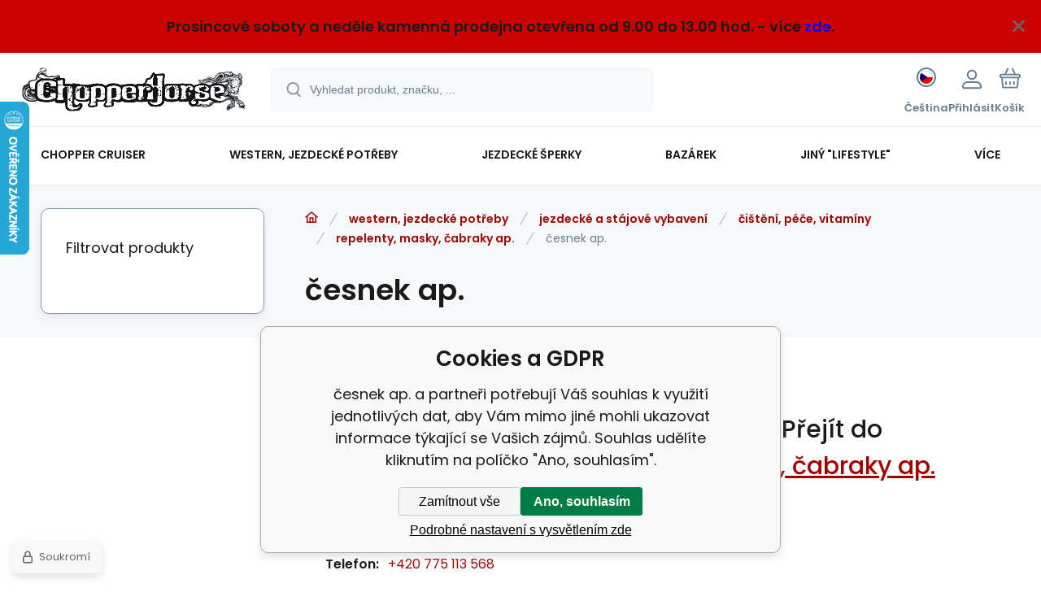

--- FILE ---
content_type: text/html; charset=utf-8
request_url: https://www.chopperhorse.cz/western-jezdecke-potreby/jezdecke-a-stajove-vybaveni/cisteni-pece-vitaminy/repelenty-masky-cabraky-ap./cesnek-ap./
body_size: 17317
content:
<!DOCTYPE html><html lang="cs"><head prefix="og: http://ogp.me/ns# fb: http://ogp.me/ns/fb#"><meta name="author" content="www.chopperhorse.cz" data-binargon="{&quot;fce&quot;:&quot;2&quot;, &quot;id&quot;:&quot;892&quot;, &quot;menaId&quot;:&quot;1&quot;, &quot;menaName&quot;:&quot;Kč&quot;, &quot;languageCode&quot;:&quot;cs-CZ&quot;, &quot;skindir&quot;:&quot;demoeshopmaxi&quot;, &quot;cmslang&quot;:&quot;1&quot;, &quot;langiso&quot;:&quot;cs&quot;, &quot;skinversion&quot;:1764756398, &quot;zemeProDoruceniISO&quot;:&quot;CZ&quot;}"><meta name="robots" content="index, follow, max-snippet:-1, max-image-preview:large"><meta name="revisit-after" content="1 Days"><meta http-equiv="content-type" content="text/html; charset=utf-8"><meta property="og:url" content="https://www.chopperhorse.cz/western-jezdecke-potreby/jezdecke-a-stajove-vybaveni/cisteni-pece-vitaminy/repelenty-masky-cabraky-ap./cesnek-ap./"/><meta property="og:site_name" content="https://www.chopperhorse.cz"/><meta property="og:description" content="česnek ap."/><meta property="og:title" content="česnek ap."/><link rel="alternate" href="https://www.chopperhorse.cz/western-jezdecke-potreby/jezdecke-a-stajove-vybaveni/cisteni-pece-vitaminy/repelenty-masky-cabraky-ap./cesnek-ap./" hreflang="cs-CZ" /><link rel="alternate" href="https://www.chopperhorse.cz/sk/western/vybaveni-pro-kone/cisteni-pece-vitaminy/repelenty-masky/cesnek-ap/" hreflang="sk-SK" />
       <link rel="image_src" href="https://www.chopperhorse.cz/imgcache/b/9/publicdoc-cesnek_-1_-1_244245.jpg" />
       <meta property="og:image" content="https://www.chopperhorse.cz/imgcache/b/9/publicdoc-cesnek_-1_-1_244245.jpg"/>
       <meta name="description" content="česnek ap.">
<meta property="og:type" content="website"/><meta name="keywords" content="česnek ap.">
<meta name="audience" content="all">
<link rel="canonical" href="https://www.chopperhorse.cz/western-jezdecke-potreby/jezdecke-a-stajove-vybaveni/cisteni-pece-vitaminy/repelenty-masky-cabraky-ap./cesnek-ap./"><link rel="alternate" href="https://www.chopperhorse.cz/publicdoc/rss_atom.xml" type="application/atom+xml" title="Chopper-horse shop :: vše pro chopper a western (https://www.chopperhorse.cz)" ><link rel="shortcut icon" href="https://www.chopperhorse.cz/favicon.ico" type="image/x-icon">
			<meta name="viewport" content="width=device-width,initial-scale=1"><script data-binargon="binargonConfigMaxi">
		var binargonConfigMaxi = {
			"colorPrimary":"rgba(163,0,0,1)",
			"enableCurrency":1,
			"treeOpenLevelLimit": 0,
			"glideJsType": "slider",
		}
	</script><link href="/skin/demoeshopmaxi/fonts/poppins/_font.css" rel="stylesheet"><style>

				:root {--image-aspect-ratio: 100 / 100;}
				.image-aspect-ratio {aspect-ratio: 100 / 100;}
				
					.commonBurgerMenu__header .commonBurgerMenu__header-logo {background-image:url(https://www.chopperhorse.cz/skin/demoeshopmaxi/logo_1.png);aspect-ratio:275 / 54;max-width:100%;height:51px;width:160px;background-position:center;background-size:contain;background-repeat:no-repeat;}
					.commonBurgerMenu__header-name {display: none;}
				</style><link rel="stylesheet" href="/skin/version-1764756398/demoeshopmaxi/css-obecne.css" type="text/css"><title>česnek ap.</title><!--commonTemplates_head--><script data-binargon="commonGoogleTagManager">
			(function(w,d,s,l,i){w[l]=w[l]||[];w[l].push({'gtm.start':
			new Date().getTime(),event:'gtm.js'});var f=d.getElementsByTagName(s)[0],
			j=d.createElement(s),dl=l!='dataLayer'?'&l='+l:'';j.async=true;j.src=
			'//www.googletagmanager.com/gtm.js?id='+i+dl;f.parentNode.insertBefore(j,f);
			})(window,document,'script',"dataLayer","GTM-K9MCW5");
		</script><script data-binargon="commonGTAG (zalozeni gtag dataLayeru - dela se vzdy)">
			window.dataLayer = window.dataLayer || [];
			function gtag(){dataLayer.push(arguments);}
			gtag("js",new Date());
		</script><script data-binargon="commonGTAG (consents default)">
			gtag("consent","default",{
				"functionality_storage":"denied",
				"security_storage":"denied",
				"analytics_storage":"denied",
				"ad_storage":"denied",
				"personalization_storage":"denied",
				"ad_personalization":"denied",
				"ad_user_data":"denied",
				"wait_for_update":500
			});
		</script><script data-binargon="commonGTAG (consents update)">
			gtag("consent","update",{
				"functionality_storage":"denied",
				"security_storage":"denied",
				"analytics_storage":"denied",
				"ad_storage":"denied",
				"personalization_storage":"denied",
				"ad_personalization":"denied",
				"ad_user_data":"denied"
			});
		</script><script data-binargon="commonGTAG (GA4)" async="true" src="https://www.googletagmanager.com/gtag/js?id=G-GLJ1M7T53F"></script><script data-binargon="commonGTAG (GA4)">
				gtag("config","G-GLJ1M7T53F",{
					"send_page_view":false
				});
			</script><script data-binargon="commonGTAG (Google Ads)" async="true" src="https://www.googletagmanager.com/gtag/js?id=AW-994871100"></script><script data-binargon="commonGTAG (Google Ads)">
				gtag("config","AW-994871100",{});
			</script><script data-binargon="commonGTAG (data stranky)">
			gtag("set",{
				"currency":"CZK",
				"linker":{
					"domains":["https://www.chopperhorse.cz/","https://www.chopperhorse.cz/sk/"],
					"decorate_forms": false
				}
			});

			
			gtag("event","page_view",{
				"ecomm_category":"western, jezdecké potřeby\/jezdecké a stájové vybavení\/čištění, péče, vitamíny\/repelenty, masky, čabraky ap.\/česnek ap.","pagetype":"category","ecomm_pagetype":"category","dynx_pagetype":"category"
			});

			
				gtag("event","view_item_list",{
					"items":[]
				});
			</script><!--EO commonTemplates_head--></head><body class="cmsBody cmsBody--fce-2 cmsBody--lang-cz"><div class="eshopPage"><div class="infobar" id="js-infobar" style="--infobar_bg:#cc0000;"><div class="infobar__container container"><div class="infobar__content content"><h2 style="text-align: center;">Prosincové soboty a neděle kamenná prodejna otevřena od 9.00 do 13.00 hod. - více <a href="https://www.chopperhorse.cz/otviraci-doba-v-prosinci-a-v-lednu-1/" target="_self">zde</a>.</h2></div></div><div class="infobar__close" id="js-infobar-close" onclick="document.getElementById('js-infobar').style.display = 'none';fetch(`${window.location.origin}/?wtemp_infobarHidden=1`);"></div></div><header class="header"><div class="header__container container"><div class="header__content content"><div class="header__logo"><a class="logo logo--default-false logo--header" href="https://www.chopperhorse.cz/" title="" role="banner"><img class="logo__image" src="https://www.chopperhorse.cz/getimage.php?name=skin/demoeshopmaxi/logo_1.png&amp;maxsizex=275&amp;maxsizey=54&amp;transparency=1" alt="logo" width="275" height="54" title="" loading="lazy"></a></div><label class="header__search"><form class="search search--default" action="https://www.chopperhorse.cz/hledani/" method="post" role="search" id="js-search-form"><div class="search__outerContainer" id="js-search-outer-container"><div class="search__innerContainer" id="js-search-inner-container"><input type="hidden" name="send" value="1"><input type="hidden" name="listpos" value="0"><img class="search__icon" src="https://i.binargon.cz/demoeshopmaxi/search.svg" width="18" height="18" alt="search" loading="lazy"><input class="search__input exclude js-cWhisperer" type="text" name="as_search" placeholder="Vyhledat produkt, značku, ..." autocomplete="off" id="js-search-input"><button class="search__button button-primary" type="submit">Hledat</button></div></div></form></label><div class="header__contact"><div class="contact"><div class="contact__phone"><a class="phone" href="tel:+420775113568">+420 775 113 568</a></div><div class="contact__email"><span class="contact__email-value"><a class="email" href="mailto:info@chopperhorse.cz">info@chopperhorse.cz</a></span></div></div></div><div class="header__control"><div class="control no-select"><div class="control__item control__item--search js-cWhisperer"><div class="control__item-icon"><img src="https://i.binargon.cz/demoeshopmaxi/search_thin.svg" width="21" height="21" alt="search" loading="lazy"></div><div class="control__item-title">Hledat</div></div><div class="control__item control__item--language" onclick="document.querySelector('.js-common-popup[data-id=commonInternationalMenu]')?.classList.add('commonPopUp--visible')"><div class="control__item-icon"><div class="language"><div class="language__icon"><div class="language__icon-container"><img class="language__icon-image" src="https://i.binargon.cz/commonInternationalMenu/cz.svg" width="16" height="16" alt="cs-CZ" loading="lazy"></div></div></div></div><div class="control__item-title">Čeština</div></div><div class="control__item control__item--account control__item--active-false" onclick="document.querySelector('.js-common-popup[data-id=commonUserDialog]').classList.add('commonPopUp--visible')"><div class="control__item-icon"><img class="control__item-image" src="https://i.binargon.cz/demoeshopmaxi/rgba(101,125,146,1)/user.svg" width="24" height="25" alt="user" loading="lazy"></div><div class="control__item-title">Přihlásit</div></div><a class="control__item control__item--cart js-cart" href="https://www.chopperhorse.cz/pokladna/?wtemp_krok=1" title="Košík" rel="nofollow"><div class="control__item-icon"><img class="control__item-image" src="https://i.binargon.cz/demoeshopmaxi/rgba(101,125,146,1)/cart.svg" width="26" height="26" alt="cart" loading="lazy"></div><div class="control__item-title" data-mobile="Košík">Košík</div></a></div></div><div class="header__menu"><div class="commonBurger" data-commonBurger='{ "comparsion":0, "language":[{"id":1,"zkratka":"cz","selected":true},{"id":3,"zkratka":"sk"}], "currency":[{"id":1,"zkratka":"Kč","selected":true},{"id":2,"zkratka":"€"},{"id":5,"zkratka":"USD"}], "favorites":{"count":0}, "comparison":{"count":0}, "warrantyClaim":false, "contacts":{ "phone":"+420 775 113 568", "mobil":"+420 777 113 567", "mail":"info@chopperhorse.cz" }, "prihlasen":false }'><div class="commonBurger__icon"></div><div class="commonBurger__iconDescription">menu</div></div></div></div></div></header><nav class="menu menu--default" data-overflow="vice"><div class="menu__container container container--extended"><div class="menu__content content"><span class="menu__item"><a class="menu__link menu__link--submenu" href="https://www.chopperhorse.cz/chopper-cruiser/" title="chopper cruiser" data-id="-2147483646"><span class="menu__link-text">chopper cruiser</span></a></span><span class="menu__item"><a class="menu__link menu__link--submenu" href="https://www.chopperhorse.cz/western-jezdecke-potreby/" title="western, jezdecké potřeby" data-id="-2147483645"><span class="menu__link-text">western, jezdecké potřeby</span></a></span><span class="menu__item"><a class="menu__link menu__link--submenu" href="https://www.chopperhorse.cz/jezdecke-sperky/" title="jezdecké šperky" data-id="-2147483641"><span class="menu__link-text">jezdecké šperky</span></a></span><span class="menu__item"><a class="menu__link menu__link--submenu" href="https://www.chopperhorse.cz/bazarek/" title="bazárek" data-id="-2147483643"><span class="menu__link-text">bazárek</span></a></span><span class="menu__item"><a class="menu__link menu__link--submenu" href="https://www.chopperhorse.cz/jiny-lifestyle/" title='jiný "lifestyle"' data-id="-2147483639"><span class="menu__link-text">jiný "lifestyle"</span></a></span><span class="menu__item"><a class="menu__link" href="https://www.chopperhorse.cz/kontakty/" title="Kontakty" data-id="5"><span class="menu__link-text">Kontakty</span></a></span><span class="menu__item"><a class="menu__link" href="https://www.chopperhorse.cz/on-line-katalogy/" title="On-line katalogy" data-id="60"><span class="menu__link-text">On-line katalogy</span></a></span><div class="menu__dropdown js-menu-dropdown"><a class="menu__link"><span class="menu__link-text">Více</span></a></div></div><div class="menu__submenu"><div class="cSubmenu" data-id="-2147483646"><div class="cSubmenu__content thin-scrollbar"><div class="cSubmenu__grid"><div class="cSubmenu__grid-item js-submenu-item"><a class="cSubmenu__link-image" href="https://www.chopperhorse.cz/chopper-cruiser/obleceni-chranice-ozdoby-doplnky-jezdce/" title="oblečení, chrániče, ozdoby, doplňky jezdce"><img class="cSubmenu__image" src="https://www.chopperhorse.cz/imgcache/b/0/publicdoc-bunda1_70_70_13865.jpg" alt="oblečení, chrániče, ozdoby, doplňky jezdce" loading="lazy" width="70" height="70"></a><a class="cSubmenu__link-name" href="https://www.chopperhorse.cz/chopper-cruiser/obleceni-chranice-ozdoby-doplnky-jezdce/" title="oblečení, chrániče, ozdoby, doplňky jezdce"><span class="cSubmenu__name">oblečení, chrániče, ozdoby, doplňky jezdce</span></a><ul class="cSubmenu__list"><li class="cSubmenu__list-item"><a class="cSubmenu__list-link" href="https://www.chopperhorse.cz/chopper-cruiser/obleceni-chranice-ozdoby-doplnky-jezdce/boty/" title="boty">boty</a></li><li class="cSubmenu__list-item"><a class="cSubmenu__list-link" href="https://www.chopperhorse.cz/chopper-cruiser/obleceni-chranice-ozdoby-doplnky-jezdce/bundy/" title="bundy">bundy</a></li><li class="cSubmenu__list-item"><a class="cSubmenu__list-link" href="https://www.chopperhorse.cz/chopper-cruiser/obleceni-chranice-ozdoby-doplnky-jezdce/celenky/" title="čelenky">čelenky</a></li><li class="cSubmenu__list-item"><a class="cSubmenu__list-link" href="https://www.chopperhorse.cz/chopper-cruiser/obleceni-chranice-ozdoby-doplnky-jezdce/cepice-ksiltovky/" title="čepice, kšiltovky">čepice, kšiltovky</a></li><li class="cSubmenu__list-item"><a class="cSubmenu__list-link" href="https://www.chopperhorse.cz/chopper-cruiser/obleceni-chranice-ozdoby-doplnky-jezdce/detske-obleceni/" title="dětské oblečení">dětské oblečení</a></li><li class="cSubmenu__list-item"><a class="cSubmenu__list-link" href="https://www.chopperhorse.cz/chopper-cruiser/obleceni-chranice-ozdoby-doplnky-jezdce/chapsy/" title="chapsy">chapsy</a></li><li class="cSubmenu__list-item"><a class="cSubmenu__list-link" href="https://www.chopperhorse.cz/chopper-cruiser/obleceni-chranice-ozdoby-doplnky-jezdce/chranice-patere-a-tela/" title="chrániče páteře a těla">chrániče páteře a těla</a></li><li class="cSubmenu__list-item"><a class="cSubmenu__list-link" href="https://www.chopperhorse.cz/chopper-cruiser/obleceni-chranice-ozdoby-doplnky-jezdce/kabaty/" title="kabáty">kabáty</a></li><li class="cSubmenu__list-item"><a class="cSubmenu__list-link" href="https://www.chopperhorse.cz/chopper-cruiser/obleceni-chranice-ozdoby-doplnky-jezdce/kalhoty/" title="kalhoty">kalhoty</a></li><li class="cSubmenu__list-item"><a class="cSubmenu__list-link" href="https://www.chopperhorse.cz/chopper-cruiser/obleceni-chranice-ozdoby-doplnky-jezdce/klobouky/" title="klobouky">klobouky</a></li><li class="cSubmenu__list-item"><a class="cSubmenu__list-link" href="https://www.chopperhorse.cz/chopper-cruiser/obleceni-chranice-ozdoby-doplnky-jezdce/korzety/" title="korzety">korzety</a></li><li class="cSubmenu__list-item"><a class="cSubmenu__list-link" href="https://www.chopperhorse.cz/chopper-cruiser/obleceni-chranice-ozdoby-doplnky-jezdce/kosile/" title="košile">košile</a></li><li class="cSubmenu__list-item"><a class="cSubmenu__list-link" href="https://www.chopperhorse.cz/chopper-cruiser/obleceni-chranice-ozdoby-doplnky-jezdce/kratasy/" title="kraťasy">kraťasy</a></li><li class="cSubmenu__list-item"><a class="cSubmenu__list-link" href="https://www.chopperhorse.cz/chopper-cruiser/obleceni-chranice-ozdoby-doplnky-jezdce/kravaty/" title="kravaty">kravaty</a></li><li class="cSubmenu__list-item"><a class="cSubmenu__list-link" href="https://www.chopperhorse.cz/chopper-cruiser/obleceni-chranice-ozdoby-doplnky-jezdce/ksandy/" title="kšandy">kšandy</a></li><li class="cSubmenu__list-item"><a class="cSubmenu__list-link" href="https://www.chopperhorse.cz/chopper-cruiser/obleceni-chranice-ozdoby-doplnky-jezdce/kukly/" title="kukly">kukly</a></li><li class="cSubmenu__list-item"><a class="cSubmenu__list-link" href="https://www.chopperhorse.cz/chopper-cruiser/obleceni-chranice-ozdoby-doplnky-jezdce/ledvinove-pasy/" title="ledvinové pásy">ledvinové pásy</a></li><li class="cSubmenu__list-item"><a class="cSubmenu__list-link" href="https://www.chopperhorse.cz/chopper-cruiser/obleceni-chranice-ozdoby-doplnky-jezdce/mikiny/" title="mikiny">mikiny</a></li><li class="cSubmenu__list-item"><a class="cSubmenu__list-link" href="https://www.chopperhorse.cz/chopper-cruiser/obleceni-chranice-ozdoby-doplnky-jezdce/nakoleniky/" title="nákoleníky">nákoleníky</a></li><li class="cSubmenu__list-item"><a class="cSubmenu__list-link" href="https://www.chopperhorse.cz/chopper-cruiser/obleceni-chranice-ozdoby-doplnky-jezdce/nakrcniky/" title="nákrčníky">nákrčníky</a></li><li class="cSubmenu__list-item"><a class="cSubmenu__list-link" href="https://www.chopperhorse.cz/chopper-cruiser/obleceni-chranice-ozdoby-doplnky-jezdce/nepromoky/" title="nepromoky">nepromoky</a></li><li class="cSubmenu__list-item"><a class="cSubmenu__list-link" href="https://www.chopperhorse.cz/chopper-cruiser/obleceni-chranice-ozdoby-doplnky-jezdce/opasky-prezky-kapsy/" title="opasky, přezky, kapsy">opasky, přezky, kapsy</a></li><li class="cSubmenu__list-item"><a class="cSubmenu__list-link" href="https://www.chopperhorse.cz/chopper-cruiser/obleceni-chranice-ozdoby-doplnky-jezdce/ostatni/" title="ostatní">ostatní</a></li><li class="cSubmenu__list-item"><a class="cSubmenu__list-link" href="https://www.chopperhorse.cz/chopper-cruiser/obleceni-chranice-ozdoby-doplnky-jezdce/ozdoby-na-telo/" title="ozdoby na tělo">ozdoby na tělo</a></li><li class="cSubmenu__list-item"><a class="cSubmenu__list-link" href="https://www.chopperhorse.cz/chopper-cruiser/obleceni-chranice-ozdoby-doplnky-jezdce/penezenky/" title="peněženky">peněženky</a></li><li class="cSubmenu__list-item"><a class="cSubmenu__list-link" href="https://www.chopperhorse.cz/chopper-cruiser/obleceni-chranice-ozdoby-doplnky-jezdce/podprsenky/" title="podprsenky">podprsenky</a></li><li class="cSubmenu__list-item"><a class="cSubmenu__list-link" href="https://www.chopperhorse.cz/chopper-cruiser/obleceni-chranice-ozdoby-doplnky-jezdce/rukavice/" title="rukavice">rukavice</a></li><li class="cSubmenu__list-item"><a class="cSubmenu__list-link" href="https://www.chopperhorse.cz/chopper-cruiser/obleceni-chranice-ozdoby-doplnky-jezdce/sukne-saty-stylove-kalhoty/" title="sukně, šaty, stylové kalhoty">sukně, šaty, stylové kalhoty</a></li><li class="cSubmenu__list-item"><a class="cSubmenu__list-link" href="https://www.chopperhorse.cz/chopper-cruiser/obleceni-chranice-ozdoby-doplnky-jezdce/saly/" title="šály">šály</a></li><li class="cSubmenu__list-item"><a class="cSubmenu__list-link" href="https://www.chopperhorse.cz/chopper-cruiser/obleceni-chranice-ozdoby-doplnky-jezdce/satky/" title="šátky">šátky</a></li><li class="cSubmenu__list-item"><a class="cSubmenu__list-link" href="https://www.chopperhorse.cz/chopper-cruiser/obleceni-chranice-ozdoby-doplnky-jezdce/tasky-kabelky/" title="tašky, kabelky">tašky, kabelky</a></li><li class="cSubmenu__list-item"><a class="cSubmenu__list-link" href="https://www.chopperhorse.cz/chopper-cruiser/obleceni-chranice-ozdoby-doplnky-jezdce/termo-funkcni-pradlo/" title="termo, funkční prádlo">termo, funkční prádlo</a></li><li class="cSubmenu__list-item"><a class="cSubmenu__list-link" href="https://www.chopperhorse.cz/chopper-cruiser/obleceni-chranice-ozdoby-doplnky-jezdce/tricka/" title="trička">trička</a></li><li class="cSubmenu__list-item"><a class="cSubmenu__list-link" href="https://www.chopperhorse.cz/chopper-cruiser/obleceni-chranice-ozdoby-doplnky-jezdce/vesty/" title="vesty">vesty</a></li></ul></div><div class="cSubmenu__grid-item js-submenu-item"><a class="cSubmenu__link-image" href="https://www.chopperhorse.cz/chopper-cruiser/prislusenstvi-dily-ozdoby-na-motocykl/" title="příslušenství, díly, ozdoby na motocykl"><img class="cSubmenu__image" src="https://www.chopperhorse.cz/imgcache/7/b/publicdoc-packa-grip-1_70_70_7063.jpg" alt="příslušenství, díly, ozdoby na motocykl" loading="lazy" width="70" height="70"></a><a class="cSubmenu__link-name" href="https://www.chopperhorse.cz/chopper-cruiser/prislusenstvi-dily-ozdoby-na-motocykl/" title="příslušenství, díly, ozdoby na motocykl"><span class="cSubmenu__name">příslušenství, díly, ozdoby na motocykl</span></a><ul class="cSubmenu__list"><li class="cSubmenu__list-item"><a class="cSubmenu__list-link" href="https://www.chopperhorse.cz/chopper-cruiser/prislusenstvi-dily-ozdoby-na-motocykl/blatniky/" title="blatníky">blatníky</a></li><li class="cSubmenu__list-item"><a class="cSubmenu__list-link" href="https://www.chopperhorse.cz/chopper-cruiser/prislusenstvi-dily-ozdoby-na-motocykl/brasny-kufry-rolky-chlastaky-ostatni-kuze/" title="brašny, kufry, rolky, chlastáky, ostatní kůže">brašny, kufry, rolky, chlastáky, ostatní kůže</a></li><li class="cSubmenu__list-item"><a class="cSubmenu__list-link" href="https://www.chopperhorse.cz/chopper-cruiser/prislusenstvi-dily-ozdoby-na-motocykl/drzaky-navigace-telefonu-ap/" title="držáky navigace, telefonů ap.">držáky navigace, telefonů ap.</a></li><li class="cSubmenu__list-item"><a class="cSubmenu__list-link" href="https://www.chopperhorse.cz/chopper-cruiser/prislusenstvi-dily-ozdoby-na-motocykl/filtry/" title="filtry">filtry</a></li><li class="cSubmenu__list-item"><a class="cSubmenu__list-link" href="https://www.chopperhorse.cz/chopper-cruiser/prislusenstvi-dily-ozdoby-na-motocykl/gripy-packy-domecky/" title="gripy, páčky, domečky">gripy, páčky, domečky</a></li><li class="cSubmenu__list-item"><a class="cSubmenu__list-link" href="https://www.chopperhorse.cz/chopper-cruiser/prislusenstvi-dily-ozdoby-na-motocykl/hodinky-tachometry-tlakomery-ap./" title="hodinky, tachometry, tlakoměry ap.">hodinky, tachometry, tlakoměry ap.</a></li><li class="cSubmenu__list-item"><a class="cSubmenu__list-link" href="https://www.chopperhorse.cz/chopper-cruiser/prislusenstvi-dily-ozdoby-na-motocykl/klaksony-fanfary/" title="klaksony, fanfáry">klaksony, fanfáry</a></li><li class="cSubmenu__list-item"><a class="cSubmenu__list-link" href="https://www.chopperhorse.cz/chopper-cruiser/prislusenstvi-dily-ozdoby-na-motocykl/lanka-hadice/" title="lanka, hadice">lanka, hadice</a></li><li class="cSubmenu__list-item"><a class="cSubmenu__list-link" href="https://www.chopperhorse.cz/chopper-cruiser/prislusenstvi-dily-ozdoby-na-motocykl/nadrze/" title="nádrže">nádrže</a></li><li class="cSubmenu__list-item"><a class="cSubmenu__list-link" href="https://www.chopperhorse.cz/chopper-cruiser/prislusenstvi-dily-ozdoby-na-motocykl/nalepky-loga-znaky-ap./" title="nálepky, loga, znaky ap.">nálepky, loga, znaky ap.</a></li><li class="cSubmenu__list-item"><a class="cSubmenu__list-link" href="https://www.chopperhorse.cz/chopper-cruiser/prislusenstvi-dily-ozdoby-na-motocykl/nepromokave-kryci-plachty/" title="nepromokavé, krycí plachty">nepromokavé, krycí plachty</a></li><li class="cSubmenu__list-item"><a class="cSubmenu__list-link" href="https://www.chopperhorse.cz/chopper-cruiser/prislusenstvi-dily-ozdoby-na-motocykl/operky-nosice/" title="opěrky, nosiče">opěrky, nosiče</a></li><li class="cSubmenu__list-item"><a class="cSubmenu__list-link" href="https://www.chopperhorse.cz/chopper-cruiser/prislusenstvi-dily-ozdoby-na-motocykl/ostatni/" title="ostatní">ostatní</a></li><li class="cSubmenu__list-item"><a class="cSubmenu__list-link" href="https://www.chopperhorse.cz/chopper-cruiser/prislusenstvi-dily-ozdoby-na-motocykl/osvetleni/" title="osvětlení">osvětlení</a></li><li class="cSubmenu__list-item"><a class="cSubmenu__list-link" href="https://www.chopperhorse.cz/chopper-cruiser/prislusenstvi-dily-ozdoby-na-motocykl/ozdobne-kryty/" title="ozdobné kryty">ozdobné kryty</a></li><li class="cSubmenu__list-item"><a class="cSubmenu__list-link" href="https://www.chopperhorse.cz/chopper-cruiser/prislusenstvi-dily-ozdoby-na-motocykl/ozdoby-na-blatnik/" title="ozdoby na blatník">ozdoby na blatník</a></li><li class="cSubmenu__list-item"><a class="cSubmenu__list-link" href="https://www.chopperhorse.cz/chopper-cruiser/prislusenstvi-dily-ozdoby-na-motocykl/padaci-ramy/" title="padací rámy">padací rámy</a></li><li class="cSubmenu__list-item"><a class="cSubmenu__list-link" href="https://www.chopperhorse.cz/chopper-cruiser/prislusenstvi-dily-ozdoby-na-motocykl/plexistity-deflektory/" title="plexištíty, deflektory">plexištíty, deflektory</a></li><li class="cSubmenu__list-item"><a class="cSubmenu__list-link" href="https://www.chopperhorse.cz/chopper-cruiser/prislusenstvi-dily-ozdoby-na-motocykl/pneumatiky/" title="pneumatiky">pneumatiky</a></li><li class="cSubmenu__list-item"><a class="cSubmenu__list-link" href="https://www.chopperhorse.cz/chopper-cruiser/prislusenstvi-dily-ozdoby-na-motocykl/ramecky-drzaky-spz/" title="rámečky, držáky SPZ">rámečky, držáky SPZ</a></li><li class="cSubmenu__list-item"><a class="cSubmenu__list-link" href="https://www.chopperhorse.cz/chopper-cruiser/prislusenstvi-dily-ozdoby-na-motocykl/riditka-a-prislus./" title="řídítka a přísluš.">řídítka a přísluš.</a></li><li class="cSubmenu__list-item"><a class="cSubmenu__list-link" href="https://www.chopperhorse.cz/chopper-cruiser/prislusenstvi-dily-ozdoby-na-motocykl/sedla/" title="sedla">sedla</a></li><li class="cSubmenu__list-item"><a class="cSubmenu__list-link" href="https://www.chopperhorse.cz/chopper-cruiser/prislusenstvi-dily-ozdoby-na-motocykl/srouby-matky-podlozky/" title="šrouby, matky, podložky">šrouby, matky, podložky</a></li><li class="cSubmenu__list-item"><a class="cSubmenu__list-link" href="https://www.chopperhorse.cz/chopper-cruiser/prislusenstvi-dily-ozdoby-na-motocykl/stupacky-prepakovani-pedaly/" title="stupačky, přepákování, pedály">stupačky, přepákování, pedály</a></li><li class="cSubmenu__list-item"><a class="cSubmenu__list-link" href="https://www.chopperhorse.cz/chopper-cruiser/prislusenstvi-dily-ozdoby-na-motocykl/vyfuky/" title="výfuky">výfuky</a></li><li class="cSubmenu__list-item"><a class="cSubmenu__list-link" href="https://www.chopperhorse.cz/chopper-cruiser/prislusenstvi-dily-ozdoby-na-motocykl/zamky-zabezpeceni/" title="zámky, zabezpečení">zámky, zabezpečení</a></li><li class="cSubmenu__list-item"><a class="cSubmenu__list-link" href="https://www.chopperhorse.cz/chopper-cruiser/prislusenstvi-dily-ozdoby-na-motocykl/zapalovaci-svicky/" title="zapalovací svíčky">zapalovací svíčky</a></li><li class="cSubmenu__list-item"><a class="cSubmenu__list-link" href="https://www.chopperhorse.cz/chopper-cruiser/prislusenstvi-dily-ozdoby-na-motocykl/zrcatka/" title="zrcátka">zrcátka</a></li></ul></div><div class="cSubmenu__grid-item js-submenu-item"><a class="cSubmenu__link-image" href="https://www.chopperhorse.cz/chopper-cruiser/americke-spz/" title="americké SPZ"><img class="cSubmenu__image" src="https://www.chopperhorse.cz/imgcache/a/f/publicdoc-spz_70_70_349074.jpg" alt="americké SPZ" loading="lazy" width="70" height="70"></a><a class="cSubmenu__link-name" href="https://www.chopperhorse.cz/chopper-cruiser/americke-spz/" title="americké SPZ"><span class="cSubmenu__name">americké SPZ</span></a></div><div class="cSubmenu__grid-item js-submenu-item"><a class="cSubmenu__link-image" href="https://www.chopperhorse.cz/chopper-cruiser/bryle/" title="brýle"><img class="cSubmenu__image" src="https://www.chopperhorse.cz/imgcache/1/5/publicdoc-bryle2_70_70_7674.jpg" alt="brýle" loading="lazy" width="70" height="70"></a><a class="cSubmenu__link-name" href="https://www.chopperhorse.cz/chopper-cruiser/bryle/" title="brýle"><span class="cSubmenu__name">brýle</span></a></div><div class="cSubmenu__grid-item js-submenu-item"><a class="cSubmenu__link-image" href="https://www.chopperhorse.cz/chopper-cruiser/helmy/" title="helmy"><img class="cSubmenu__image" src="https://www.chopperhorse.cz/imgcache/c/4/publicdoc-helma-skorapka2_70_70_11093.jpg" alt="helmy" loading="lazy" width="70" height="70"></a><a class="cSubmenu__link-name" href="https://www.chopperhorse.cz/chopper-cruiser/helmy/" title="helmy"><span class="cSubmenu__name">helmy</span></a><ul class="cSubmenu__list"><li class="cSubmenu__list-item"><a class="cSubmenu__list-link" href="https://www.chopperhorse.cz/chopper-cruiser/helmy/integralni/" title="integrální">integrální</a></li><li class="cSubmenu__list-item"><a class="cSubmenu__list-link" href="https://www.chopperhorse.cz/chopper-cruiser/helmy/odklopne/" title="odklopné">odklopné</a></li><li class="cSubmenu__list-item"><a class="cSubmenu__list-link" href="https://www.chopperhorse.cz/chopper-cruiser/helmy/ostatni/" title="ostatní">ostatní</a></li><li class="cSubmenu__list-item"><a class="cSubmenu__list-link" href="https://www.chopperhorse.cz/chopper-cruiser/helmy/otevrene/" title="otevřené">otevřené</a></li><li class="cSubmenu__list-item"><a class="cSubmenu__list-link" href="https://www.chopperhorse.cz/chopper-cruiser/helmy/preklapeci/" title="překlápěcí">překlápěcí</a></li><li class="cSubmenu__list-item"><a class="cSubmenu__list-link" href="https://www.chopperhorse.cz/chopper-cruiser/helmy/prislusenstvi-doplnky/" title="příslušenství, doplňky">příslušenství, doplňky</a></li><li class="cSubmenu__list-item"><a class="cSubmenu__list-link" href="https://www.chopperhorse.cz/chopper-cruiser/helmy/skorapky/" title="skořápky">skořápky</a></li></ul></div><div class="cSubmenu__grid-item js-submenu-item"><a class="cSubmenu__link-image" href="https://www.chopperhorse.cz/chopper-cruiser/hroty-konca-nasivky-odznaky-dalsi-ozdoby/" title="hroty, konča, nášivky, odznaky, další ozdoby"><img class="cSubmenu__image" src="https://www.chopperhorse.cz/imgcache/3/7/publicdoc-nasivky-4_70_70_118986.jpg" alt="hroty, konča, nášivky, odznaky, další ozdoby" loading="lazy" width="70" height="70"></a><a class="cSubmenu__link-name" href="https://www.chopperhorse.cz/chopper-cruiser/hroty-konca-nasivky-odznaky-dalsi-ozdoby/" title="hroty, konča, nášivky, odznaky, další ozdoby"><span class="cSubmenu__name">hroty, konča, nášivky, odznaky, další ozdoby</span></a><ul class="cSubmenu__list"><li class="cSubmenu__list-item"><a class="cSubmenu__list-link" href="https://www.chopperhorse.cz/chopper-cruiser/hroty-konca-nasivky-odznaky-dalsi-ozdoby/kovove-ozdoby/" title="kovové ozdoby">kovové ozdoby</a></li><li class="cSubmenu__list-item"><a class="cSubmenu__list-link" href="https://www.chopperhorse.cz/chopper-cruiser/hroty-konca-nasivky-odznaky-dalsi-ozdoby/nasivky/" title="nášivky">nášivky</a></li></ul></div><div class="cSubmenu__grid-item js-submenu-item"><a class="cSubmenu__link-image" href="https://www.chopperhorse.cz/chopper-cruiser/kapaliny-oleje-cistice-ap/" title="kapaliny, oleje, čističe ap."><img class="cSubmenu__image" src="https://www.chopperhorse.cz/imgcache/1/f/publicdoc-olej-3_70_70_4678.jpg" alt="kapaliny, oleje, čističe ap." loading="lazy" width="70" height="70"></a><a class="cSubmenu__link-name" href="https://www.chopperhorse.cz/chopper-cruiser/kapaliny-oleje-cistice-ap/" title="kapaliny, oleje, čističe ap."><span class="cSubmenu__name">kapaliny, oleje, čističe ap.</span></a><ul class="cSubmenu__list"><li class="cSubmenu__list-item"><a class="cSubmenu__list-link" href="https://www.chopperhorse.cz/chopper-cruiser/kapaliny-oleje-cistice-ap/brzdove-kapaliny/" title="brzdové kapaliny">brzdové kapaliny</a></li><li class="cSubmenu__list-item"><a class="cSubmenu__list-link" href="https://www.chopperhorse.cz/chopper-cruiser/kapaliny-oleje-cistice-ap/chladici-kapaliny/" title="chladící kapaliny">chladící kapaliny</a></li><li class="cSubmenu__list-item"><a class="cSubmenu__list-link" href="https://www.chopperhorse.cz/chopper-cruiser/kapaliny-oleje-cistice-ap/cistice-kosmetika/" title="čističe - kosmetika">čističe - kosmetika</a></li><li class="cSubmenu__list-item"><a class="cSubmenu__list-link" href="https://www.chopperhorse.cz/chopper-cruiser/kapaliny-oleje-cistice-ap/cistice-motoru-karburatoru-ap./" title="čističe motoru, karburátoru ap.">čističe motoru, karburátoru ap.</a></li><li class="cSubmenu__list-item"><a class="cSubmenu__list-link" href="https://www.chopperhorse.cz/chopper-cruiser/kapaliny-oleje-cistice-ap/cistice-vzduchovych-filtru/" title="čističe vzduchových filtrů">čističe vzduchových filtrů</a></li><li class="cSubmenu__list-item"><a class="cSubmenu__list-link" href="https://www.chopperhorse.cz/chopper-cruiser/kapaliny-oleje-cistice-ap/mazani-cisteni-retezu/" title="mazání, čistění řetězu">mazání, čistění řetězu</a></li><li class="cSubmenu__list-item"><a class="cSubmenu__list-link" href="https://www.chopperhorse.cz/chopper-cruiser/kapaliny-oleje-cistice-ap/motorove-oleje/" title="motorové oleje">motorové oleje</a></li><li class="cSubmenu__list-item"><a class="cSubmenu__list-link" href="https://www.chopperhorse.cz/chopper-cruiser/kapaliny-oleje-cistice-ap/oleje-do-tlumicu/" title="oleje do tlumičů">oleje do tlumičů</a></li><li class="cSubmenu__list-item"><a class="cSubmenu__list-link" href="https://www.chopperhorse.cz/chopper-cruiser/kapaliny-oleje-cistice-ap/ostatni/" title="ostatní">ostatní</a></li><li class="cSubmenu__list-item"><a class="cSubmenu__list-link" href="https://www.chopperhorse.cz/chopper-cruiser/kapaliny-oleje-cistice-ap/prevodove-oleje/" title="převodové oleje">převodové oleje</a></li><li class="cSubmenu__list-item"><a class="cSubmenu__list-link" href="https://www.chopperhorse.cz/chopper-cruiser/kapaliny-oleje-cistice-ap/udrzba-kuze/" title="údržba kůže">údržba kůže</a></li></ul></div><div class="cSubmenu__grid-item js-submenu-item"><a class="cSubmenu__link-image" href="https://www.chopperhorse.cz/chopper-cruiser/komunikace/" title="komunikace"><img class="cSubmenu__image" src="https://www.chopperhorse.cz/imgcache/5/6/publicdoc-komunikace-1_70_70_273336.jpg" alt="komunikace" loading="lazy" width="70" height="70"></a><a class="cSubmenu__link-name" href="https://www.chopperhorse.cz/chopper-cruiser/komunikace/" title="komunikace"><span class="cSubmenu__name">komunikace</span></a></div><div class="cSubmenu__grid-item js-submenu-item"><a class="cSubmenu__link-image" href="https://www.chopperhorse.cz/chopper-cruiser/ostatni/" title="ostatní"><img class="cSubmenu__image" src="https://www.chopperhorse.cz/imgcache/4/d/publicdoc-poukaz-6_70_70_91503.jpg" alt="ostatní" loading="lazy" width="70" height="70"></a><a class="cSubmenu__link-name" href="https://www.chopperhorse.cz/chopper-cruiser/ostatni/" title="ostatní"><span class="cSubmenu__name">ostatní</span></a></div><div class="cSubmenu__grid-item js-submenu-item"><a class="cSubmenu__link-image" href="https://www.chopperhorse.cz/chopper-cruiser/reflexni-bezpecnostni-prvky/" title="reflexní bezpečnostní prvky"><img class="cSubmenu__image" src="https://www.chopperhorse.cz/imgcache/c/6/publicdoc-reflexprvky_70_70_262801.jpg" alt="reflexní bezpečnostní prvky" loading="lazy" width="70" height="70"></a><a class="cSubmenu__link-name" href="https://www.chopperhorse.cz/chopper-cruiser/reflexni-bezpecnostni-prvky/" title="reflexní bezpečnostní prvky"><span class="cSubmenu__name">reflexní bezpečnostní prvky</span></a><ul class="cSubmenu__list"><li class="cSubmenu__list-item"><a class="cSubmenu__list-link" href="https://www.chopperhorse.cz/chopper-cruiser/reflexni-bezpecnostni-prvky/led-osvetleni/" title="LED osvětlení">LED osvětlení</a></li><li class="cSubmenu__list-item"><a class="cSubmenu__list-link" href="https://www.chopperhorse.cz/chopper-cruiser/reflexni-bezpecnostni-prvky/reflexni-nalepky/" title="reflexní nálepky">reflexní nálepky</a></li><li class="cSubmenu__list-item"><a class="cSubmenu__list-link" href="https://www.chopperhorse.cz/chopper-cruiser/reflexni-bezpecnostni-prvky/reflexni-pasky/" title="reflexní pásky">reflexní pásky</a></li><li class="cSubmenu__list-item"><a class="cSubmenu__list-link" href="https://www.chopperhorse.cz/chopper-cruiser/reflexni-bezpecnostni-prvky/reflexni-vesty-ksandy/" title="reflexní vesty, kšandy">reflexní vesty, kšandy</a></li></ul></div><div class="cSubmenu__grid-item js-submenu-item"><a class="cSubmenu__link-image" href="https://www.chopperhorse.cz/chopper-cruiser/vlajky/" title="vlajky"><img class="cSubmenu__image" src="https://www.chopperhorse.cz/imgcache/6/1/publicdoc-vlajka_70_70_208300.jpg" alt="vlajky" loading="lazy" width="70" height="70"></a><a class="cSubmenu__link-name" href="https://www.chopperhorse.cz/chopper-cruiser/vlajky/" title="vlajky"><span class="cSubmenu__name">vlajky</span></a><ul class="cSubmenu__list"><li class="cSubmenu__list-item"><a class="cSubmenu__list-link" href="https://www.chopperhorse.cz/chopper-cruiser/vlajky/drzaky/" title="držáky">držáky</a></li><li class="cSubmenu__list-item"><a class="cSubmenu__list-link" href="https://www.chopperhorse.cz/chopper-cruiser/vlajky/vlajky-na-motocykl/" title="vlajky na motocykl">vlajky na motocykl</a></li><li class="cSubmenu__list-item"><a class="cSubmenu__list-link" href="https://www.chopperhorse.cz/chopper-cruiser/vlajky/vlajky-na-zed-zerd-stozar/" title="vlajky na zeď, žerď, stožár ">vlajky na zeď, žerď, stožár </a></li></ul></div><div class="cSubmenu__grid-item js-submenu-item"><a class="cSubmenu__link-image" href="https://www.chopperhorse.cz/chopper-cruiser/predmety-s-moto-tematikou/" title="předměty s moto tématikou"><img class="cSubmenu__image" src="https://www.chopperhorse.cz/imgcache/a/4/publicdoc-hrnek_70_70_404659.jpg" alt="předměty s moto tématikou" loading="lazy" width="70" height="70"></a><a class="cSubmenu__link-name" href="https://www.chopperhorse.cz/chopper-cruiser/predmety-s-moto-tematikou/" title="předměty s moto tématikou"><span class="cSubmenu__name">předměty s moto tématikou</span></a><ul class="cSubmenu__list"><li class="cSubmenu__list-item"><a class="cSubmenu__list-link" href="https://www.chopperhorse.cz/chopper-cruiser/predmety-s-moto-tematikou/hrnicky/" title="hrníčky">hrníčky</a></li><li class="cSubmenu__list-item"><a class="cSubmenu__list-link" href="https://www.chopperhorse.cz/chopper-cruiser/predmety-s-moto-tematikou/klicenky/" title="klíčenky">klíčenky</a></li><li class="cSubmenu__list-item"><a class="cSubmenu__list-link" href="https://www.chopperhorse.cz/chopper-cruiser/predmety-s-moto-tematikou/polstare/" title="polštáře">polštáře</a></li><li class="cSubmenu__list-item"><a class="cSubmenu__list-link" href="https://www.chopperhorse.cz/chopper-cruiser/predmety-s-moto-tematikou/tabulky-obrazy-ap./" title="tabulky, obrazy ap.">tabulky, obrazy ap.</a></li></ul></div><div class="cSubmenu__grid-item js-submenu-item"><a class="cSubmenu__link-image" href="https://www.chopperhorse.cz/chopper-cruiser/zapalovace/" title="zapalovače"><img class="cSubmenu__image" src="https://www.chopperhorse.cz/imgcache/2/7/publicdoc-zapalovac-3_70_70_180342.jpg" alt="zapalovače" loading="lazy" width="70" height="70"></a><a class="cSubmenu__link-name" href="https://www.chopperhorse.cz/chopper-cruiser/zapalovace/" title="zapalovače"><span class="cSubmenu__name">zapalovače</span></a></div></div></div></div><div class="cSubmenu" data-id="-2147483645"><div class="cSubmenu__content thin-scrollbar"><div class="cSubmenu__grid"><div class="cSubmenu__grid-item js-submenu-item"><a class="cSubmenu__link-image" href="https://www.chopperhorse.cz/western-jezdecke-potreby/vybava-jezdce-doplnky-western-moda/" title="výbava jezdce, doplňky, western móda"><img class="cSubmenu__image" src="https://www.chopperhorse.cz/imgcache/1/d/publicdoc-klobouk-satek_70_70_155443.jpg" alt="výbava jezdce, doplňky, western móda" loading="lazy" width="70" height="70"></a><a class="cSubmenu__link-name" href="https://www.chopperhorse.cz/western-jezdecke-potreby/vybava-jezdce-doplnky-western-moda/" title="výbava jezdce, doplňky, western móda"><span class="cSubmenu__name">výbava jezdce, doplňky, western móda</span></a><ul class="cSubmenu__list"><li class="cSubmenu__list-item"><a class="cSubmenu__list-link" href="https://www.chopperhorse.cz/western-jezdecke-potreby/vybava-jezdce-doplnky-western-moda/boty-westernove-a-jezdecke/" title="boty westernové a jezdecké">boty westernové a jezdecké</a></li><li class="cSubmenu__list-item"><a class="cSubmenu__list-link" href="https://www.chopperhorse.cz/western-jezdecke-potreby/vybava-jezdce-doplnky-western-moda/bundy/" title="bundy">bundy</a></li><li class="cSubmenu__list-item"><a class="cSubmenu__list-link" href="https://www.chopperhorse.cz/western-jezdecke-potreby/vybava-jezdce-doplnky-western-moda/cepice-ksiltovky/" title="čepice, kšiltovky">čepice, kšiltovky</a></li><li class="cSubmenu__list-item"><a class="cSubmenu__list-link" href="https://www.chopperhorse.cz/western-jezdecke-potreby/vybava-jezdce-doplnky-western-moda/chapsy-a-minichapsy/" title="chapsy a minichapsy">chapsy a minichapsy</a></li><li class="cSubmenu__list-item"><a class="cSubmenu__list-link" href="https://www.chopperhorse.cz/western-jezdecke-potreby/vybava-jezdce-doplnky-western-moda/kabaty/" title="kabáty">kabáty</a></li><li class="cSubmenu__list-item"><a class="cSubmenu__list-link" href="https://www.chopperhorse.cz/western-jezdecke-potreby/vybava-jezdce-doplnky-western-moda/kalhoty/" title="kalhoty">kalhoty</a></li><li class="cSubmenu__list-item"><a class="cSubmenu__list-link" href="https://www.chopperhorse.cz/western-jezdecke-potreby/vybava-jezdce-doplnky-western-moda/klobouky/" title="klobouky">klobouky</a></li><li class="cSubmenu__list-item"><a class="cSubmenu__list-link" href="https://www.chopperhorse.cz/western-jezdecke-potreby/vybava-jezdce-doplnky-western-moda/kosile/" title="košile">košile</a></li><li class="cSubmenu__list-item"><a class="cSubmenu__list-link" href="https://www.chopperhorse.cz/western-jezdecke-potreby/vybava-jezdce-doplnky-western-moda/ksandy/" title="kšandy">kšandy</a></li><li class="cSubmenu__list-item"><a class="cSubmenu__list-link" href="https://www.chopperhorse.cz/western-jezdecke-potreby/vybava-jezdce-doplnky-western-moda/bola-motylky-kravaty/" title="bola, motýlky, kravaty">bola, motýlky, kravaty</a></li><li class="cSubmenu__list-item"><a class="cSubmenu__list-link" href="https://www.chopperhorse.cz/western-jezdecke-potreby/vybava-jezdce-doplnky-western-moda/opasky-prezky/" title="opasky, přezky">opasky, přezky</a></li><li class="cSubmenu__list-item"><a class="cSubmenu__list-link" href="https://www.chopperhorse.cz/western-jezdecke-potreby/vybava-jezdce-doplnky-western-moda/ostatni/" title="ostatní">ostatní</a></li><li class="cSubmenu__list-item"><a class="cSubmenu__list-link" href="https://www.chopperhorse.cz/western-jezdecke-potreby/vybava-jezdce-doplnky-western-moda/ostruhy-reminky/" title="ostruhy, řemínky">ostruhy, řemínky</a></li><li class="cSubmenu__list-item"><a class="cSubmenu__list-link" href="https://www.chopperhorse.cz/western-jezdecke-potreby/vybava-jezdce-doplnky-western-moda/polokosile/" title="polokošile">polokošile</a></li><li class="cSubmenu__list-item"><a class="cSubmenu__list-link" href="https://www.chopperhorse.cz/western-jezdecke-potreby/vybava-jezdce-doplnky-western-moda/poncha/" title="poncha">poncha</a></li><li class="cSubmenu__list-item"><a class="cSubmenu__list-link" href="https://www.chopperhorse.cz/western-jezdecke-potreby/vybava-jezdce-doplnky-western-moda/pro-deti/" title="pro děti">pro děti</a></li><li class="cSubmenu__list-item"><a class="cSubmenu__list-link" href="https://www.chopperhorse.cz/western-jezdecke-potreby/vybava-jezdce-doplnky-western-moda/prilby-bezpecnostni-vesty-chranice/" title="přilby, bezpečnostní vesty, chrániče">přilby, bezpečnostní vesty, chrániče</a></li><li class="cSubmenu__list-item"><a class="cSubmenu__list-link" href="https://www.chopperhorse.cz/western-jezdecke-potreby/vybava-jezdce-doplnky-western-moda/rajtky/" title="rajtky">rajtky</a></li><li class="cSubmenu__list-item"><a class="cSubmenu__list-link" href="https://www.chopperhorse.cz/western-jezdecke-potreby/vybava-jezdce-doplnky-western-moda/rukavice/" title="rukavice">rukavice</a></li><li class="cSubmenu__list-item"><a class="cSubmenu__list-link" href="https://www.chopperhorse.cz/western-jezdecke-potreby/vybava-jezdce-doplnky-western-moda/saka/" title="saka">saka</a></li><li class="cSubmenu__list-item"><a class="cSubmenu__list-link" href="https://www.chopperhorse.cz/western-jezdecke-potreby/vybava-jezdce-doplnky-western-moda/spodni-pradlo/" title="spodní prádlo">spodní prádlo</a></li><li class="cSubmenu__list-item"><a class="cSubmenu__list-link" href="https://www.chopperhorse.cz/western-jezdecke-potreby/vybava-jezdce-doplnky-western-moda/sukne/" title="sukně">sukně</a></li><li class="cSubmenu__list-item"><a class="cSubmenu__list-link" href="https://www.chopperhorse.cz/western-jezdecke-potreby/vybava-jezdce-doplnky-western-moda/satky/" title="šátky">šátky</a></li><li class="cSubmenu__list-item"><a class="cSubmenu__list-link" href="https://www.chopperhorse.cz/western-jezdecke-potreby/vybava-jezdce-doplnky-western-moda/sperky-ruzky-na-kosile-klicenky-odznaky-ad./" title="šperky, růžky na košile, klíčenky, odznaky, ad.">šperky, růžky na košile, klíčenky, odznaky, ad.</a></li><li class="cSubmenu__list-item"><a class="cSubmenu__list-link" href="https://www.chopperhorse.cz/western-jezdecke-potreby/vybava-jezdce-doplnky-western-moda/tasky-penezenky-kapsicky-ap./" title="tašky, peněženky, kapsičky ap.">tašky, peněženky, kapsičky ap.</a></li><li class="cSubmenu__list-item"><a class="cSubmenu__list-link" href="https://www.chopperhorse.cz/western-jezdecke-potreby/vybava-jezdce-doplnky-western-moda/tricka/" title="trička">trička</a></li><li class="cSubmenu__list-item"><a class="cSubmenu__list-link" href="https://www.chopperhorse.cz/western-jezdecke-potreby/vybava-jezdce-doplnky-western-moda/vesty/" title="vesty">vesty</a></li><li class="cSubmenu__list-item"><a class="cSubmenu__list-link" href="https://www.chopperhorse.cz/western-jezdecke-potreby/vybava-jezdce-doplnky-western-moda/zapalovace/" title="zapalovače">zapalovače</a></li></ul></div><div class="cSubmenu__grid-item js-submenu-item"><a class="cSubmenu__link-image" href="https://www.chopperhorse.cz/western-jezdecke-potreby/jezdecke-a-stajove-vybaveni/" title="jezdecké a stájové vybavení"><img class="cSubmenu__image" src="https://www.chopperhorse.cz/imgcache/b/3/publicdoc-sedlo1_70_70_50644.jpg" alt="jezdecké a stájové vybavení" loading="lazy" width="70" height="70"></a><a class="cSubmenu__link-name" href="https://www.chopperhorse.cz/western-jezdecke-potreby/jezdecke-a-stajove-vybaveni/" title="jezdecké a stájové vybavení"><span class="cSubmenu__name">jezdecké a stájové vybavení</span></a><ul class="cSubmenu__list"><li class="cSubmenu__list-item"><a class="cSubmenu__list-link" href="https://www.chopperhorse.cz/western-jezdecke-potreby/jezdecke-a-stajove-vybaveni/anglie-sedla-a-vybaveni/" title="anglie-sedla a vybavení">anglie-sedla a vybavení</a></li><li class="cSubmenu__list-item"><a class="cSubmenu__list-link" href="https://www.chopperhorse.cz/western-jezdecke-potreby/jezdecke-a-stajove-vybaveni/cisteni-pece-vitaminy/" title="čištění, péče, vitamíny">čištění, péče, vitamíny</a></li><li class="cSubmenu__list-item"><a class="cSubmenu__list-link" href="https://www.chopperhorse.cz/western-jezdecke-potreby/jezdecke-a-stajove-vybaveni/deky-na-kone/" title="deky na koně">deky na koně</a></li><li class="cSubmenu__list-item"><a class="cSubmenu__list-link" href="https://www.chopperhorse.cz/western-jezdecke-potreby/jezdecke-a-stajove-vybaveni/chranice-pro-kone/" title="chrániče pro koně">chrániče pro koně</a></li><li class="cSubmenu__list-item"><a class="cSubmenu__list-link" href="https://www.chopperhorse.cz/western-jezdecke-potreby/jezdecke-a-stajove-vybaveni/lonze-pouta-nahubky-reflexni-vybaveni/" title="lonže, pouta, náhubky,reflexní vybavení">lonže, pouta, náhubky,reflexní vybavení</a></li><li class="cSubmenu__list-item"><a class="cSubmenu__list-link" href="https://www.chopperhorse.cz/western-jezdecke-potreby/jezdecke-a-stajove-vybaveni/ohlavky/" title="ohlávky">ohlávky</a></li><li class="cSubmenu__list-item"><a class="cSubmenu__list-link" href="https://www.chopperhorse.cz/western-jezdecke-potreby/jezdecke-a-stajove-vybaveni/oteze/" title="otěže">otěže</a></li><li class="cSubmenu__list-item"><a class="cSubmenu__list-link" href="https://www.chopperhorse.cz/western-jezdecke-potreby/jezdecke-a-stajove-vybaveni/podsedlove-deky-western/" title="podsedlové deky western">podsedlové deky western</a></li><li class="cSubmenu__list-item"><a class="cSubmenu__list-link" href="https://www.chopperhorse.cz/western-jezdecke-potreby/jezdecke-a-stajove-vybaveni/pomucky-pro-horsemnaship/" title="pomůcky pro horsemnaship">pomůcky pro horsemnaship</a></li><li class="cSubmenu__list-item"><a class="cSubmenu__list-link" href="https://www.chopperhorse.cz/western-jezdecke-potreby/jezdecke-a-stajove-vybaveni/sedla-podbrisniky-a-prislusenstvi/" title="sedla, podbřišníky a příslušenství">sedla, podbřišníky a příslušenství</a></li><li class="cSubmenu__list-item"><a class="cSubmenu__list-link" href="https://www.chopperhorse.cz/western-jezdecke-potreby/jezdecke-a-stajove-vybaveni/udidla-a-paky/" title="udidla a páky">udidla a páky</a></li><li class="cSubmenu__list-item"><a class="cSubmenu__list-link" href="https://www.chopperhorse.cz/western-jezdecke-potreby/jezdecke-a-stajove-vybaveni/uzdy-a-prislusenstvi/" title="uzdy a příslušenství">uzdy a příslušenství</a></li><li class="cSubmenu__list-item"><a class="cSubmenu__list-link" href="https://www.chopperhorse.cz/western-jezdecke-potreby/jezdecke-a-stajove-vybaveni/voditka/" title="vodítka">vodítka</a></li><li class="cSubmenu__list-item"><a class="cSubmenu__list-link" href="https://www.chopperhorse.cz/western-jezdecke-potreby/jezdecke-a-stajove-vybaveni/westernove-poprsniky-a-martingaly/" title="westernové poprsníky a martingaly">westernové poprsníky a martingaly</a></li></ul></div><div class="cSubmenu__grid-item js-submenu-item"><a class="cSubmenu__link-image" href="https://www.chopperhorse.cz/western-jezdecke-potreby/kolekce-kastori/" title="kolekce Kastori"><img class="cSubmenu__image" src="https://www.chopperhorse.cz/imgcache/d/0/publicdoc-klobouk-kastori1_70_70_64148.jpg" alt="kolekce Kastori" loading="lazy" width="70" height="70"></a><a class="cSubmenu__link-name" href="https://www.chopperhorse.cz/western-jezdecke-potreby/kolekce-kastori/" title="kolekce Kastori"><span class="cSubmenu__name">kolekce Kastori</span></a><ul class="cSubmenu__list"><li class="cSubmenu__list-item"><a class="cSubmenu__list-link" href="https://www.chopperhorse.cz/western-jezdecke-potreby/kolekce-kastori/cepice-bekovky/" title="čepice - bekovky">čepice - bekovky</a></li><li class="cSubmenu__list-item"><a class="cSubmenu__list-link" href="https://www.chopperhorse.cz/western-jezdecke-potreby/kolekce-kastori/klobouky/" title="klobouky">klobouky</a></li></ul></div><div class="cSubmenu__grid-item js-submenu-item"><a class="cSubmenu__link-image" href="https://www.chopperhorse.cz/western-jezdecke-potreby/americke-spz/" title="americké SPZ"><img class="cSubmenu__image" src="https://www.chopperhorse.cz/imgcache/7/6/publicdoc-spz-1_70_70_349074.jpg" alt="americké SPZ" loading="lazy" width="70" height="70"></a><a class="cSubmenu__link-name" href="https://www.chopperhorse.cz/western-jezdecke-potreby/americke-spz/" title="americké SPZ"><span class="cSubmenu__name">americké SPZ</span></a></div><div class="cSubmenu__grid-item js-submenu-item"><a class="cSubmenu__link-image" href="https://www.chopperhorse.cz/western-jezdecke-potreby/bice/" title="biče"><img class="cSubmenu__image" src="https://www.chopperhorse.cz/imgcache/f/9/publicdoc-bic_70_70_23890.jpg" alt="biče" loading="lazy" width="70" height="70"></a><a class="cSubmenu__link-name" href="https://www.chopperhorse.cz/western-jezdecke-potreby/bice/" title="biče"><span class="cSubmenu__name">biče</span></a><ul class="cSubmenu__list"><li class="cSubmenu__list-item"><a class="cSubmenu__list-link" href="https://www.chopperhorse.cz/western-jezdecke-potreby/bice/drzaky-stojany/" title="držáky, stojany">držáky, stojany</a></li><li class="cSubmenu__list-item"><a class="cSubmenu__list-link" href="https://www.chopperhorse.cz/western-jezdecke-potreby/bice/honacke/" title="honácké">honácké</a></li><li class="cSubmenu__list-item"><a class="cSubmenu__list-link" href="https://www.chopperhorse.cz/western-jezdecke-potreby/bice/jezdecke-drezurni/" title="jezdecké, drezurní">jezdecké, drezurní</a></li><li class="cSubmenu__list-item"><a class="cSubmenu__list-link" href="https://www.chopperhorse.cz/western-jezdecke-potreby/bice/lonzovaci/" title="lonžovací">lonžovací</a></li><li class="cSubmenu__list-item"><a class="cSubmenu__list-link" href="https://www.chopperhorse.cz/western-jezdecke-potreby/bice/vozove/" title="vozové">vozové</a></li></ul></div><div class="cSubmenu__grid-item js-submenu-item"><a class="cSubmenu__link-image" href="https://www.chopperhorse.cz/western-jezdecke-potreby/dekorace-ozdoby-apod/" title="dekorace, ozdoby, apod."><img class="cSubmenu__image" src="https://www.chopperhorse.cz/imgcache/7/6/publicdoc-dekorace-1_70_70_176148.jpg" alt="dekorace, ozdoby, apod." loading="lazy" width="70" height="70"></a><a class="cSubmenu__link-name" href="https://www.chopperhorse.cz/western-jezdecke-potreby/dekorace-ozdoby-apod/" title="dekorace, ozdoby, apod."><span class="cSubmenu__name">dekorace, ozdoby, apod.</span></a><ul class="cSubmenu__list"><li class="cSubmenu__list-item"><a class="cSubmenu__list-link" href="https://www.chopperhorse.cz/western-jezdecke-potreby/dekorace-ozdoby-apod/pohlednice/" title="pohlednice">pohlednice</a></li><li class="cSubmenu__list-item"><a class="cSubmenu__list-link" href="https://www.chopperhorse.cz/western-jezdecke-potreby/dekorace-ozdoby-apod/polstare/" title="polštáře">polštáře</a></li><li class="cSubmenu__list-item"><a class="cSubmenu__list-link" href="https://www.chopperhorse.cz/western-jezdecke-potreby/dekorace-ozdoby-apod/ramecky-na-fotografie/" title="rámečky na fotografie">rámečky na fotografie</a></li></ul></div><div class="cSubmenu__grid-item js-submenu-item"><a class="cSubmenu__link-image" href="https://www.chopperhorse.cz/western-jezdecke-potreby/indianske-dekorace-a-celenky/" title="indiánské dekorace a čelenky"><img class="cSubmenu__image" src="https://www.chopperhorse.cz/imgcache/6/b/publicdoc-ind-dekorace_70_70_306461.jpg" alt="indiánské dekorace a čelenky" loading="lazy" width="70" height="70"></a><a class="cSubmenu__link-name" href="https://www.chopperhorse.cz/western-jezdecke-potreby/indianske-dekorace-a-celenky/" title="indiánské dekorace a čelenky"><span class="cSubmenu__name">indiánské dekorace a čelenky</span></a><ul class="cSubmenu__list"><li class="cSubmenu__list-item"><a class="cSubmenu__list-link" href="https://www.chopperhorse.cz/western-jezdecke-potreby/indianske-dekorace-a-celenky/byci-hlavy-lopatky/" title="býčí hlavy, lopatky">býčí hlavy, lopatky</a></li><li class="cSubmenu__list-item"><a class="cSubmenu__list-link" href="https://www.chopperhorse.cz/western-jezdecke-potreby/indianske-dekorace-a-celenky/indianske-celenky/" title="indianské čelenky">indianské čelenky</a></li><li class="cSubmenu__list-item"><a class="cSubmenu__list-link" href="https://www.chopperhorse.cz/western-jezdecke-potreby/indianske-dekorace-a-celenky/lapace-snu/" title="lapače snů">lapače snů</a></li></ul></div><div class="cSubmenu__grid-item js-submenu-item"><a class="cSubmenu__link-image" href="https://www.chopperhorse.cz/western-jezdecke-potreby/lasa-a-prislusenstvi-pro-lasovani/" title="lasa a příslušenství pro lasování"><img class="cSubmenu__image" src="https://www.chopperhorse.cz/imgcache/f/1/publicdoc-laso_70_70_276881.jpg" alt="lasa a příslušenství pro lasování" loading="lazy" width="70" height="70"></a><a class="cSubmenu__link-name" href="https://www.chopperhorse.cz/western-jezdecke-potreby/lasa-a-prislusenstvi-pro-lasovani/" title="lasa a příslušenství pro lasování"><span class="cSubmenu__name">lasa a příslušenství pro lasování</span></a></div><div class="cSubmenu__grid-item js-submenu-item"><a class="cSubmenu__link-image" href="https://www.chopperhorse.cz/western-jezdecke-potreby/ohradniky-a-prislusenstvi/" title="ohradníky a příslušenství"><img class="cSubmenu__image" src="https://www.chopperhorse.cz/imgcache/7/1/publicdoc-ohrad_70_70_573057.jpg" alt="ohradníky a příslušenství" loading="lazy" width="70" height="70"></a><a class="cSubmenu__link-name" href="https://www.chopperhorse.cz/western-jezdecke-potreby/ohradniky-a-prislusenstvi/" title="ohradníky a příslušenství"><span class="cSubmenu__name">ohradníky a příslušenství</span></a><ul class="cSubmenu__list"><li class="cSubmenu__list-item"><a class="cSubmenu__list-link" href="https://www.chopperhorse.cz/western-jezdecke-potreby/ohradniky-a-prislusenstvi/kuly-tyce/" title="kůly, tyče">kůly, tyče</a></li><li class="cSubmenu__list-item"><a class="cSubmenu__list-link" href="https://www.chopperhorse.cz/western-jezdecke-potreby/ohradniky-a-prislusenstvi/prislusenstvi/" title="příslušenství">příslušenství</a></li><li class="cSubmenu__list-item"><a class="cSubmenu__list-link" href="https://www.chopperhorse.cz/western-jezdecke-potreby/ohradniky-a-prislusenstvi/uchyty-izolatory/" title="uchyty, izolátory">uchyty, izolátory</a></li><li class="cSubmenu__list-item"><a class="cSubmenu__list-link" href="https://www.chopperhorse.cz/western-jezdecke-potreby/ohradniky-a-prislusenstvi/vchody/" title="vchody">vchody</a></li><li class="cSubmenu__list-item"><a class="cSubmenu__list-link" href="https://www.chopperhorse.cz/western-jezdecke-potreby/ohradniky-a-prislusenstvi/vodice-pasky-lanka-draty/" title="vodiče, pásky, lanka, dráty">vodiče, pásky, lanka, dráty</a></li><li class="cSubmenu__list-item"><a class="cSubmenu__list-link" href="https://www.chopperhorse.cz/western-jezdecke-potreby/ohradniky-a-prislusenstvi/zdroje/" title="zdroje">zdroje</a></li></ul></div><div class="cSubmenu__grid-item js-submenu-item"><a class="cSubmenu__link-image" href="https://www.chopperhorse.cz/western-jezdecke-potreby/repliky-zbrani/" title="repliky zbraní"><img class="cSubmenu__image" src="https://www.chopperhorse.cz/imgcache/b/c/publicdoc-colt_70_70_87257.jpg" alt="repliky zbraní" loading="lazy" width="70" height="70"></a><a class="cSubmenu__link-name" href="https://www.chopperhorse.cz/western-jezdecke-potreby/repliky-zbrani/" title="repliky zbraní"><span class="cSubmenu__name">repliky zbraní</span></a><ul class="cSubmenu__list"><li class="cSubmenu__list-item"><a class="cSubmenu__list-link" href="https://www.chopperhorse.cz/western-jezdecke-potreby/repliky-zbrani/doplnky-prislusenstvi/" title="doplňky, příslušenství">doplňky, příslušenství</a></li><li class="cSubmenu__list-item"><a class="cSubmenu__list-link" href="https://www.chopperhorse.cz/western-jezdecke-potreby/repliky-zbrani/naboje/" title="náboje">náboje</a></li><li class="cSubmenu__list-item"><a class="cSubmenu__list-link" href="https://www.chopperhorse.cz/western-jezdecke-potreby/repliky-zbrani/pistole-revolvery/" title="pistole, revolvery">pistole, revolvery</a></li><li class="cSubmenu__list-item"><a class="cSubmenu__list-link" href="https://www.chopperhorse.cz/western-jezdecke-potreby/repliky-zbrani/pusky/" title="pušky">pušky</a></li></ul></div><div class="cSubmenu__grid-item js-submenu-item"><a class="cSubmenu__link-image" href="https://www.chopperhorse.cz/western-jezdecke-potreby/vlajky/" title="vlajky"><img class="cSubmenu__image" src="https://www.chopperhorse.cz/imgcache/2/7/publicdoc-vlajka-1_70_70_208300.jpg" alt="vlajky" loading="lazy" width="70" height="70"></a><a class="cSubmenu__link-name" href="https://www.chopperhorse.cz/western-jezdecke-potreby/vlajky/" title="vlajky"><span class="cSubmenu__name">vlajky</span></a></div><div class="cSubmenu__grid-item js-submenu-item"><a class="cSubmenu__link-image" href="https://www.chopperhorse.cz/western-jezdecke-potreby/ostatni/" title="ostatní"><img class="cSubmenu__image" src="https://www.chopperhorse.cz/imgcache/b/a/publicdoc-poukaz-7_70_70_91503.jpg" alt="ostatní" loading="lazy" width="70" height="70"></a><a class="cSubmenu__link-name" href="https://www.chopperhorse.cz/western-jezdecke-potreby/ostatni/" title="ostatní"><span class="cSubmenu__name">ostatní</span></a></div><div class="cSubmenu__grid-item js-submenu-item"><a class="cSubmenu__link-image" href="https://www.chopperhorse.cz/western-jezdecke-potreby/vybaveni-staje-sedlovny/" title="vybavení stáje, sedlovny"><img class="cSubmenu__image" src="https://www.chopperhorse.cz/imgcache/3/4/publicdoc-staj_70_70_125966.jpg" alt="vybavení stáje, sedlovny" loading="lazy" width="70" height="70"></a><a class="cSubmenu__link-name" href="https://www.chopperhorse.cz/western-jezdecke-potreby/vybaveni-staje-sedlovny/" title="vybavení stáje, sedlovny"><span class="cSubmenu__name">vybavení stáje, sedlovny</span></a><ul class="cSubmenu__list"><li class="cSubmenu__list-item"><a class="cSubmenu__list-link" href="https://www.chopperhorse.cz/western-jezdecke-potreby/vybaveni-staje-sedlovny/drzaky-na-lizy/" title="držáky na lizy">držáky na lizy</a></li><li class="cSubmenu__list-item"><a class="cSubmenu__list-link" href="https://www.chopperhorse.cz/western-jezdecke-potreby/vybaveni-staje-sedlovny/drzaky-vesaky-na-sedla/" title="držáky, věšáky na sedla">držáky, věšáky na sedla</a></li><li class="cSubmenu__list-item"><a class="cSubmenu__list-link" href="https://www.chopperhorse.cz/western-jezdecke-potreby/vybaveni-staje-sedlovny/naradi/" title="nářadí">nářadí</a></li><li class="cSubmenu__list-item"><a class="cSubmenu__list-link" href="https://www.chopperhorse.cz/western-jezdecke-potreby/vybaveni-staje-sedlovny/site-vaky-na-seno/" title="sítě, vaky na seno">sítě, vaky na seno</a></li><li class="cSubmenu__list-item"><a class="cSubmenu__list-link" href="https://www.chopperhorse.cz/western-jezdecke-potreby/vybaveni-staje-sedlovny/vedra-kbeliky-zlaby-odmerky-ap./" title="vědra, kbelíky, žlaby, odměrky ap.">vědra, kbelíky, žlaby, odměrky ap.</a></li></ul></div><div class="cSubmenu__grid-item js-submenu-item"><a class="cSubmenu__link-image" href="https://www.chopperhorse.cz/western-jezdecke-potreby/podkovarske-vybaveni/" title="podkovářské vybavení"><img class="cSubmenu__image" src="https://www.chopperhorse.cz/imgcache/8/3/publicdoc-podkovar_70_70_74565.jpg" alt="podkovářské vybavení" loading="lazy" width="70" height="70"></a><a class="cSubmenu__link-name" href="https://www.chopperhorse.cz/western-jezdecke-potreby/podkovarske-vybaveni/" title="podkovářské vybavení"><span class="cSubmenu__name">podkovářské vybavení</span></a></div></div></div></div><div class="cSubmenu" data-id="-2147483641"><div class="cSubmenu__content thin-scrollbar"><div class="cSubmenu__grid"><div class="cSubmenu__grid-item js-submenu-item"><a class="cSubmenu__link-image" href="https://www.chopperhorse.cz/jezdecke-sperky/nahrdelniky/" title="náhrdelníky"><img class="cSubmenu__image" src="https://www.chopperhorse.cz/imgcache/f/b/publicdoc-nahrdelnik-1_70_70_385707.jpg" alt="náhrdelníky" loading="lazy" width="70" height="70"></a><a class="cSubmenu__link-name" href="https://www.chopperhorse.cz/jezdecke-sperky/nahrdelniky/" title="náhrdelníky"><span class="cSubmenu__name">náhrdelníky</span></a><ul class="cSubmenu__list"><li class="cSubmenu__list-item"><a class="cSubmenu__list-link" href="https://www.chopperhorse.cz/jezdecke-sperky/nahrdelniky/stribrne/" title="stříbrné">stříbrné</a></li></ul></div><div class="cSubmenu__grid-item js-submenu-item"><a class="cSubmenu__link-image" href="https://www.chopperhorse.cz/jezdecke-sperky/nausnice/" title="náušnice"><img class="cSubmenu__image" src="https://www.chopperhorse.cz/imgcache/8/4/publicdoc-nausnice_70_70_360744.jpg" alt="náušnice" loading="lazy" width="70" height="70"></a><a class="cSubmenu__link-name" href="https://www.chopperhorse.cz/jezdecke-sperky/nausnice/" title="náušnice"><span class="cSubmenu__name">náušnice</span></a><ul class="cSubmenu__list"><li class="cSubmenu__list-item"><a class="cSubmenu__list-link" href="https://www.chopperhorse.cz/jezdecke-sperky/nausnice/stribrne/" title="stříbrné">stříbrné</a></li></ul></div><div class="cSubmenu__grid-item js-submenu-item"><a class="cSubmenu__link-image" href="https://www.chopperhorse.cz/jezdecke-sperky/privesky/" title="přívěsky"><img class="cSubmenu__image" src="https://www.chopperhorse.cz/imgcache/e/2/publicdoc-privesek_70_70_361441.jpg" alt="přívěsky" loading="lazy" width="70" height="70"></a><a class="cSubmenu__link-name" href="https://www.chopperhorse.cz/jezdecke-sperky/privesky/" title="přívěsky"><span class="cSubmenu__name">přívěsky</span></a><ul class="cSubmenu__list"><li class="cSubmenu__list-item"><a class="cSubmenu__list-link" href="https://www.chopperhorse.cz/jezdecke-sperky/privesky/stribrne-pozlacene/" title="stříbrné pozlacené">stříbrné pozlacené</a></li><li class="cSubmenu__list-item"><a class="cSubmenu__list-link" href="https://www.chopperhorse.cz/jezdecke-sperky/privesky/stribrne/" title="stříbrné">stříbrné</a></li></ul></div><div class="cSubmenu__grid-item js-submenu-item"><a class="cSubmenu__link-image" href="https://www.chopperhorse.cz/jezdecke-sperky/prsteny/" title="prsteny"><img class="cSubmenu__image" src="https://www.chopperhorse.cz/imgcache/a/7/publicdoc-prsten_70_70_390912.jpg" alt="prsteny" loading="lazy" width="70" height="70"></a><a class="cSubmenu__link-name" href="https://www.chopperhorse.cz/jezdecke-sperky/prsteny/" title="prsteny"><span class="cSubmenu__name">prsteny</span></a><ul class="cSubmenu__list"><li class="cSubmenu__list-item"><a class="cSubmenu__list-link" href="https://www.chopperhorse.cz/jezdecke-sperky/prsteny/stribrne-pozlacene/" title="stříbrné pozlacené">stříbrné pozlacené</a></li><li class="cSubmenu__list-item"><a class="cSubmenu__list-link" href="https://www.chopperhorse.cz/jezdecke-sperky/prsteny/stribrne/" title="stříbrné">stříbrné</a></li></ul></div><div class="cSubmenu__grid-item js-submenu-item"><a class="cSubmenu__link-image" href="https://www.chopperhorse.cz/jezdecke-sperky/soupravy/" title="soupravy"><img class="cSubmenu__image" src="https://www.chopperhorse.cz/imgcache/f/b/publicdoc-sperks_70_70_149739.jpg" alt="soupravy" loading="lazy" width="70" height="70"></a><a class="cSubmenu__link-name" href="https://www.chopperhorse.cz/jezdecke-sperky/soupravy/" title="soupravy"><span class="cSubmenu__name">soupravy</span></a></div></div></div></div><div class="cSubmenu" data-id="-2147483643"><div class="cSubmenu__content thin-scrollbar"><div class="cSubmenu__grid"><div class="cSubmenu__grid-item js-submenu-item"><a class="cSubmenu__link-image" href="https://www.chopperhorse.cz/bazarek/chopper/" title="chopper"><img class="cSubmenu__image" src="https://www.chopperhorse.cz/imgcache/2/0/publicdoc-bundy_70_70_526358.jpg" alt="chopper" loading="lazy" width="70" height="70"></a><a class="cSubmenu__link-name" href="https://www.chopperhorse.cz/bazarek/chopper/" title="chopper"><span class="cSubmenu__name">chopper</span></a></div><div class="cSubmenu__grid-item js-submenu-item"><a class="cSubmenu__link-image" href="https://www.chopperhorse.cz/bazarek/motocykly/" title="motocykly"><img class="cSubmenu__image" src="https://www.chopperhorse.cz/imgcache/7/0/publicdoc-moto1_70_70_216042.jpg" alt="motocykly" loading="lazy" width="70" height="70"></a><a class="cSubmenu__link-name" href="https://www.chopperhorse.cz/bazarek/motocykly/" title="motocykly"><span class="cSubmenu__name">motocykly</span></a></div><div class="cSubmenu__grid-item js-submenu-item"><a class="cSubmenu__link-image" href="https://www.chopperhorse.cz/bazarek/western/" title="western"><img class="cSubmenu__image" src="https://www.chopperhorse.cz/imgcache/d/3/publicdoc-western-4_70_70_2520164.jpg" alt="western" loading="lazy" width="70" height="70"></a><a class="cSubmenu__link-name" href="https://www.chopperhorse.cz/bazarek/western/" title="western"><span class="cSubmenu__name">western</span></a></div></div></div></div><div class="cSubmenu" data-id="-2147483639"><div class="cSubmenu__content thin-scrollbar"><div class="cSubmenu__grid"><div class="cSubmenu__grid-item js-submenu-item"><a class="cSubmenu__link-image" href="https://www.chopperhorse.cz/jiny-lifestyle/kovar/" title="kovář"><img class="cSubmenu__image" src="https://www.chopperhorse.cz/imgcache/2/6/publicdoc-kovar-2_70_70_256470.jpg" alt="kovář" loading="lazy" width="70" height="70"></a><a class="cSubmenu__link-name" href="https://www.chopperhorse.cz/jiny-lifestyle/kovar/" title="kovář"><span class="cSubmenu__name">kovář</span></a></div></div></div></div><div class="menu__submenu-overflow js-submenu-overflow"></div></div></div></nav>
<div class="fce2-3"><div class="fce2-3__grid grid-container grid-container--columns-2 grid-container--rows-2"><div class="fce2-3__grid-background grid-container-background grid-container-background--top"></div><div class="fce2-3__grid-top grid-container-top"><nav class="commonBreadcrumb"><a class="commonBreadcrumb__item commonBreadcrumb__item--first" href="https://www.chopperhorse.cz" title="Chopper-horse shop :: vše pro chopper a western"><span class="commonBreadcrumb__textHP"></span></a><a class="commonBreadcrumb__item commonBreadcrumb__item--regular" href="https://www.chopperhorse.cz/western-jezdecke-potreby/" title="western, jezdecké potřeby">western, jezdecké potřeby</a><a class="commonBreadcrumb__item commonBreadcrumb__item--regular" href="https://www.chopperhorse.cz/western-jezdecke-potreby/jezdecke-a-stajove-vybaveni/" title="jezdecké a stájové vybavení">jezdecké a stájové vybavení</a><a class="commonBreadcrumb__item commonBreadcrumb__item--regular" href="https://www.chopperhorse.cz/western-jezdecke-potreby/jezdecke-a-stajove-vybaveni/cisteni-pece-vitaminy/" title="čištění, péče, vitamíny">čištění, péče, vitamíny</a><a class="commonBreadcrumb__item commonBreadcrumb__item--regular" href="https://www.chopperhorse.cz/western-jezdecke-potreby/jezdecke-a-stajove-vybaveni/cisteni-pece-vitaminy/repelenty-masky-cabraky-ap./" title="repelenty, masky, čabraky ap.">repelenty, masky, čabraky ap.</a><span class="commonBreadcrumb__item commonBreadcrumb__item--last" title="česnek ap.">česnek ap.</span></nav><h1 class="fce2-3__name js-category-name">česnek ap.</h1><div class="fce2-3__info"><div class="js-category-description"></div></div></div><div class="fce2-3__grid-bottom grid-container-bottom"><main class="fce2-3__main"><div class="js-catalog-control"></div><div class="js-more-filters"><div class="moreFilters"></div></div><div class="js-c-cancel-filter" id="js-c-cancel-filter"></div><div class="commonNoProducts"><div class="commonNoProducts__explanation commonNoProducts__explanation--empty"><span class="commonNoProducts__explanation-title">Kategorie neobsahuje žádné produkty.</span> <span class="commonNoProducts__explanation-title">Přejít do nadřazené kategorie:</span> <a class="commonNoProducts__explanation-link" href="https://www.chopperhorse.cz/western-jezdecke-potreby/jezdecke-a-stajove-vybaveni/cisteni-pece-vitaminy/repelenty-masky-cabraky-ap./" title="">repelenty, masky, čabraky ap.</a></div><div class="commonNoProducts__contact"><span class="commonNoProducts__contact-item commonNoProducts__contact-item--email"><span class="commonNoProducts__contact-title">E-mail:</span> <a class="commonNoProducts__contact-link" href="mailto:info@chopperhorse.cz">info@chopperhorse.cz</a></span><span class="commonNoProducts__contact-item commonNoProducts__contact-item--phone"><span class="commonNoProducts__contact-title">Telefon:</span> <a class="commonNoProducts__contact-link" href="tel:+420%20775%20113%20568">+420 775 113 568</a></span></div></div><div class="fce2-3__loadMore js-products-more"></div><div class="fce2-3__pageControl"><section class="js-listcontrol"></section></div></main></div><aside class="fce2__grid-side grid-container-side"><section class="filters" id="js-filters"><div class="filters__title">Filtrovat produkty</div><div class="filters__container" id="js-filters-container"><div class="filters__default js-filters"><script data-binargon="common_filter">var commonFilterRange=commonFilterRange||[];</script><form id="id_commonFilterParametru__1" action="https://www.chopperhorse.cz/western-jezdecke-potreby/jezdecke-a-stajove-vybaveni/cisteni-pece-vitaminy/repelenty-masky-cabraky-ap./cesnek-ap./" method="post" class="commonFilterParametru commonFilterParametru_default" data-ajaxkatalog="filter"><input type="hidden" name="activateFilter2" value="1"><input type="hidden" name="justActivatedFilter" value="1"><input type="hidden" name="filterAreaCleaner[]" value=""><input type="hidden" name="filterAreaCleaner[]" value="stav"><input type="hidden" name="filterAreaCleaner[]" value="vyrobce"><input type="hidden" name="filterAreaCleaner[]" value=""></form></div></div><div id="js-filters-cancel"></div></section></aside></div></div><template data-binargon="cFilterDialog">{ "url":"https:\/\/www.chopperhorse.cz\/western-jezdecke-potreby\/jezdecke-a-stajove-vybaveni\/cisteni-pece-vitaminy\/repelenty-masky-cabraky-ap.\/cesnek-ap.\/", "categoryName":"česnek ap.", "numberOfProducts":0, "hidden":[{ "name":"activateFilter2", "value":"1" },{ "name":"justActivatedFilter", "value":"1" } ], "filtry":[{ "active":false ,"activeCount":0 ,"count":0 ,"id":"" ,"systemId":"stav" ,"name":"multistav[]" ,"name2":"" ,"type":"checkbox-multiple" ,"label":"Stav" ,"values":[] },{ "active":false ,"activeCount":0 ,"count":0 ,"id":"" ,"systemId":"vyrobce" ,"name":"vyrobce[]" ,"name2":"" ,"type":"checkbox-multiple" ,"label":"Výrobce" ,"values":[] },{ "active":false ,"activeCount":0 ,"count":0 ,"id":"" ,"systemId":"skladem" ,"name":"stockonly" ,"name2":"" ,"type":"checkbox" ,"label":"Skladem" ,"value":"1" ,"description":"Vypíše pouze produkty skladem" }], "neaktivniFiltry":[] }</template><div class="topProducers"><div class="topProducers__container container"><div class="topProducers__content content"><div class="topProducers__items"><a class="topProducers__item" href="https://www.chopperhorse.cz/bang/" title="Bang"><img class="topProducers__item-image" src="https://www.chopperhorse.cz/imgcache/1/9/publicdoc-bang_130_60_173870.jpg" width="130" height="60" alt="Bang" loading="lazy"></a><a class="topProducers__item" href="https://www.chopperhorse.cz/baron/" title="Baron"><img class="topProducers__item-image" src="https://www.chopperhorse.cz/imgcache/1/3/publicdoc-baron_130_60_215983.jpg" width="130" height="60" alt="Baron" loading="lazy"></a><a class="topProducers__item" href="https://www.chopperhorse.cz/bikersmode/" title="Bikersmode"><img class="topProducers__item-image" src="https://www.chopperhorse.cz/imgcache/5/3/publicdoc-logobikersmode_130_60_526795.jpg" width="130" height="60" alt="Bikersmode" loading="lazy"></a><a class="topProducers__item" href="https://www.chopperhorse.cz/denix/" title="Denix"><img class="topProducers__item-image" src="https://www.chopperhorse.cz/imgcache/3/0/publicdoc-denix_130_60_176598.jpg" width="130" height="60" alt="Denix" loading="lazy"></a><a class="topProducers__item" href="https://www.chopperhorse.cz/drag-specialties/" title="Drag Specialties"><img class="topProducers__item-image" src="https://www.chopperhorse.cz/imgcache/3/c/publicdoc-dragspec_130_60_90735.jpg" width="130" height="60" alt="Drag Specialties" loading="lazy"></a><a class="topProducers__item" href="https://www.chopperhorse.cz/emgo/" title="EMGO"><img class="topProducers__item-image" src="https://www.chopperhorse.cz/imgcache/1/9/publicdoc-ffeb050414a74432b26c31ab4dac3e8d_130_60_27684.jpg" width="130" height="60" alt="EMGO" loading="lazy"></a><a class="topProducers__item" href="https://www.chopperhorse.cz/gvr-usa-technics/" title="GVR USA Technics"><img class="topProducers__item-image" src="https://www.chopperhorse.cz/imgcache/c/a/publicdoc-gvr-3_130_60_109449.jpg" width="130" height="60" alt="GVR USA Technics" loading="lazy"></a><a class="topProducers__item" href="https://www.chopperhorse.cz/highway-hawk-burchard/" title="Highway Hawk - Burchard"><img class="topProducers__item-image" src="https://www.chopperhorse.cz/imgcache/e/6/publicdoc-hwh_130_60_143286.jpg" width="130" height="60" alt="Highway Hawk - Burchard" loading="lazy"></a><a class="topProducers__item" href="https://www.chopperhorse.cz/kerbl/" title="Kerbl"><img class="topProducers__item-image" src="https://www.chopperhorse.cz/imgcache/9/d/publicdoc-kerbl-logo_130_60_6235.jpg" width="130" height="60" alt="Kerbl" loading="lazy"></a><a class="topProducers__item" href="https://www.chopperhorse.cz/kmm/" title="KMM"><img class="topProducers__item-image" src="https://www.chopperhorse.cz/imgcache/b/3/publicdoc-kmm_130_60_183375.jpg" width="130" height="60" alt="KMM" loading="lazy"></a><a class="topProducers__item" href="https://www.chopperhorse.cz/kuryakyn/" title="Kuryakyn"><img class="topProducers__item-image" src="https://www.chopperhorse.cz/imgcache/9/f/publicdoc-kuryakyn_130_60_131503.jpg" width="130" height="60" alt="Kuryakyn" loading="lazy"></a><a class="topProducers__item" href="https://www.chopperhorse.cz/ls2/" title="LS2"><img class="topProducers__item-image" src="https://www.chopperhorse.cz/imgcache/4/4/publicdoc-img_130_60_2588.jpg" width="130" height="60" alt="LS2" loading="lazy"></a><a class="topProducers__item" href="https://www.chopperhorse.cz/mbw/" title="MBW"><img class="topProducers__item-image" src="https://www.chopperhorse.cz/getimage.php?name=publicdoc/logo-mbw-2023.svg&amp;sizex=130&amp;sizey=60" width="130" height="60" alt="MBW" loading="lazy"></a><a class="topProducers__item" href="https://www.chopperhorse.cz/moneta/" title="Moneta"><img class="topProducers__item-image" src="https://www.chopperhorse.cz/getimage.php?name=publicdoc/moneta-logo-ea34e859cf9ef7576ade.svg&amp;sizex=130&amp;sizey=60" width="130" height="60" alt="Moneta" loading="lazy"></a><a class="topProducers__item" href="https://www.chopperhorse.cz/pprelax/" title="PPRELAX"><img class="topProducers__item-image" src="https://www.chopperhorse.cz/imgcache/3/e/publicdoc-pprelax_130_60_96103.jpg" width="130" height="60" alt="PPRELAX" loading="lazy"></a><a class="topProducers__item" href="https://www.chopperhorse.cz/scippis/" title="Scippis"><img class="topProducers__item-image" src="https://www.chopperhorse.cz/imgcache/6/4/publicdoc-scippis_130_60_115342.jpg" width="130" height="60" alt="Scippis" loading="lazy"></a><a class="topProducers__item" href="https://www.chopperhorse.cz/stars-and-stripes/" title="Stars and Stripes"><img class="topProducers__item-image" src="https://www.chopperhorse.cz/imgcache/c/6/publicdoc-sas_130_60_187492.jpg" width="130" height="60" alt="Stars and Stripes" loading="lazy"></a><a class="topProducers__item" href="https://www.chopperhorse.cz/topvet/" title="TOPVET"><img class="topProducers__item-image" src="https://www.chopperhorse.cz/imgcache/f/6/publicdoc-topvet_130_60_175180.jpg" width="130" height="60" alt="TOPVET" loading="lazy"></a></div></div></div></div>
<div class="container"><div class="content"><div class="distinctArea"><div class="newsletter"><div class="newsletter__title"><div class="newsletter__percent">%</div>Akční nabídky na váš e-mail</div><form class="newsletter__form" action="https://www.chopperhorse.cz/western-jezdecke-potreby/jezdecke-a-stajove-vybaveni/cisteni-pece-vitaminy/repelenty-masky-cabraky-ap./cesnek-ap./" method="post"><input type="email" class="newsletter__input exclude" name="enov" placeholder="Váš e-mail" pattern="^\s*[^@\s]+@(\w+(-\w+)*\.)+[a-zA-Z]{2,63}\s*$" title="Zadejte validní e-mail" required="1"><button class="newsletter__button button-grey" data-mobile="OK">Přihlásit</button><input data-binargon="commonReCaptcha" type="hidden" autocomplete="off" name="recaptchaResponse" id="recaptchaResponse" class="js-commonReCaptcha-response"><div style="display: none;"><input type="hidden" name="enewscaptcha" id="enewscaptcha" value="1"></div></form></div><div class="distinctArea__contact"><div class="distinctArea__contact-item"><img class="distinctArea__contact-image" src="https://i.binargon.cz/demoeshopmaxi/phone.svg" width="36" height="36" alt="phone" loading="lazy"><div class="distinctArea__contact-title">Zavolejte nám</div><div class="distinctArea__contact-value"><a class="phone phone--newsletter" href="tel:+420775113568">+420 775 113 568</a></div></div><div class="distinctArea__contact-item"><img class="distinctArea__contact-image" src="https://i.binargon.cz/demoeshopmaxi/chat.svg" width="36" height="36" alt="chat" loading="lazy"><div class="distinctArea__contact-title">Nebo nám napište na</div><div class="distinctArea__contact-value"><a class="email email--newsletter" href="mailto:info@chopperhorse.cz">info@chopperhorse.cz</a></div></div></div></div></div></div><footer class="footer"><div class="footer__container container"><div class="footer__content content"><div xmlns:php="http://php.net/xsl" xmlns:exsl="http://exslt.org/common" class="footer__top"><div class="footer__column footer__column-address"><div class="footerHeading"><div class="footerHeading__toggle" onclick="this.parentElement.classList.toggle('active');"></div><span class="footerHeading__text" data-mobile="Kontakt">Chopper-horse shop</span></div><address class="address"><div class="address__row address__row--street">Třebízského 1481</div><div class="address__row address__row--city">738 01 Frýdek-Místek</div><div class="address__row address__row--country">Česká republika</div></address></div><div class="footer__column footer__column-purchase"><div class="footerHeading"><div class="footerHeading__toggle" onclick="this.parentElement.classList.toggle('active');"></div><span class="footerHeading__text">Vše o nákupu</span></div><ul class="footerTextpages footerTextpages--default js-footerTextpages"><li class="footerTextpages__item"><a href="https://www.chopperhorse.cz/o-nas/" title="O nás" class="footerTextpages__link ">O nás</a></li><li class="footerTextpages__item"><a href="https://www.chopperhorse.cz/jak-nakupovat/" title="Jak nakupovat??" class="footerTextpages__link ">Jak nakupovat??</a></li><li class="footerTextpages__item"><a href="https://www.chopperhorse.cz/znacky-velikosti-rozmery/" title="Značky - velikosti - rozměry" class="footerTextpages__link ">Značky - velikosti - rozměry</a></li><li class="footerTextpages__item"><a href="https://www.chopperhorse.cz/materialy-a-udrzba/" title="Materiály a údržba" class="footerTextpages__link ">Materiály a údržba</a></li><li class="footerTextpages__item footerTextpages__item--txtobch"><a href="https://www.chopperhorse.cz/obchodni-podminky/" title="Obchodní podmínky" class="footerTextpages__link ">Obchodní podmínky</a></li><li class="footerTextpages__item"><a href="https://www.chopperhorse.cz/doprava-a-platba/" title="Doprava a platba" class="footerTextpages__link ">Doprava a platba</a></li><li class="footerTextpages__item"><a href="https://www.chopperhorse.cz/reklamacni-rad/" title="Reklamační řád" class="footerTextpages__link ">Reklamační řád</a></li><li class="footerTextpages__item"><a href="https://www.chopperhorse.cz/vraceni-a-vymena-zbozi/" title="Vrácení a výměna zboží" class="footerTextpages__link ">Vrácení a výměna zboží</a></li><li class="footerTextpages__item"><a href="https://www.chopperhorse.cz/splatky/" title="Splátky" class="footerTextpages__link ">Splátky</a></li><li class="footerTextpages__item"><a href="https://www.chopperhorse.cz/odkazy/" title="Odkazy" class="footerTextpages__link ">Odkazy</a></li><li class="footerTextpages__item"><a href="https://www.chopperhorse.cz/puncovni-znacky/" title="Puncovní značky" class="footerTextpages__link ">Puncovní značky</a></li><li class="footerTextpages__item"><a href="https://www.chopperhorse.cz/informace-o-zpracovani-osobnich-udaju/" title="Informace o zpracování osobních údajů" class="footerTextpages__link ">Informace o zpracování osobních údajů</a></li><li class="footerTextpages__item"><a href="https://www.chopperhorse.cz/cookie/" title="Cookie" class="footerTextpages__link ">Cookie</a></li><li class="footerTextpages__item"><a href="https://www.chopperhorse.cz/nase-znacky/" title="Naše značky" class="footerTextpages__link ">Naše značky</a></li><li class="footerTextpages__item"><a href="" title="--------------------------" class="footerTextpages__link ">--------------------------</a></li><li class="footerTextpages__item"><a href="https://www.bikersmode.cz/" title="bikersmode.cz" class="footerTextpages__link ">bikersmode.cz</a></li><li class="footerTextpages__item"><a href="https://www.westernmoda.cz/" title="westernmoda.cz" class="footerTextpages__link ">westernmoda.cz</a></li><li class="footerTextpages__item"><a href="https://www.chopperstore.cz/" title="chopperstore.cz" class="footerTextpages__link ">chopperstore.cz</a></li><li class="footerTextpages__item"><a href="https://www.westerntrade.cz/" title="westerntrade.cz" class="footerTextpages__link ">westerntrade.cz</a></li><li class="footerTextpages__item"><a href="https://www.botykmm.cz/" title="botykmm.cz" class="footerTextpages__link ">botykmm.cz</a></li></ul></div><div class="footer__column footer__column-other"><div class="footerHeading"><div class="footerHeading__toggle" onclick="this.parentElement.classList.toggle('active');"></div><span class="footerHeading__text">Další informace</span></div><ul class="footerTextpages footerTextpages--default js-footerTextpages"><li class="footerTextpages__item"><a href="https://www.chopperhorse.cz/bang-hand-made/" title="BANG hand made" class="footerTextpages__link ">BANG hand made</a></li><li class="footerTextpages__item"><a href="https://www.chopperhorse.cz/bikersmode-obleceni-a-doplnky/" title="BIKERSMODE - oblečení a doplňky" class="footerTextpages__link ">BIKERSMODE - oblečení a doplňky</a></li><li class="footerTextpages__item"><a href="https://www.chopperhorse.cz/brasny-turinek-1/" title="Brašny Turinek" class="footerTextpages__link ">Brašny Turinek</a></li><li class="footerTextpages__item"><a href="https://www.chopperhorse.cz/denix-1/" title="DENIX" class="footerTextpages__link ">DENIX</a></li><li class="footerTextpages__item"><a href="https://www.chopperhorse.cz/held-1/" title="HELD" class="footerTextpages__link ">HELD</a></li><li class="footerTextpages__item"><a href="https://www.chopperhorse.cz/highway-hawk-1/" title="HIGHWAY HAWK" class="footerTextpages__link ">HIGHWAY HAWK</a></li><li class="footerTextpages__item"><a href="https://www.chopperhorse.cz/john-doe-1/" title="JOHN DOE" class="footerTextpages__link ">JOHN DOE</a></li><li class="footerTextpages__item"><a href="https://www.chopperhorse.cz/johny-bulls/" title="Johny Bulls" class="footerTextpages__link ">Johny Bulls</a></li><li class="footerTextpages__item"><a href="https://www.chopperhorse.cz/kmm-1/" title="KMM" class="footerTextpages__link ">KMM</a></li><li class="footerTextpages__item"><a href="https://www.chopperhorse.cz/kuryakyn-1/" title="Kuryakyn" class="footerTextpages__link ">Kuryakyn</a></li><li class="footerTextpages__item"><a href="https://www.chopperhorse.cz/mbw-1/" title="MBW" class="footerTextpages__link ">MBW</a></li><li class="footerTextpages__item"><a href="https://www.chopperhorse.cz/moneta-1/" title="MONETA" class="footerTextpages__link ">MONETA</a></li><li class="footerTextpages__item"><a href="https://www.chopperhorse.cz/gvr-usa-technics-1/" title="GVR USA Technics" class="footerTextpages__link ">GVR USA Technics</a></li><li class="footerTextpages__item"><a href="https://www.chopperhorse.cz/diamond-wool-podsedlove-deky/" title="DIAMOND WOOL podsedlové deky" class="footerTextpages__link ">DIAMOND WOOL podsedlové deky</a></li><li class="footerTextpages__item"><a href="https://www.chopperhorse.cz/restless-1/" title="RESTLESS" class="footerTextpages__link ">RESTLESS</a></li><li class="footerTextpages__item"><a href="https://www.chopperhorse.cz/scippis-1/" title="SCIPPIS" class="footerTextpages__link ">SCIPPIS</a></li><li class="footerTextpages__item"><a href="https://www.chopperhorse.cz/stars-stripes-westernova-moda/" title="STARS &amp; STRIPES - westernová móda" class="footerTextpages__link ">STARS &amp; STRIPES - westernová móda</a></li></ul></div><div class="footer__column footer__column-follow"><div class="footerHeading"><div class="footerHeading__toggle" onclick="this.parentElement.classList.toggle('active');"></div><span class="footerHeading__text">Sledujte nás</span></div><section class="social"><a class="socialItem socialItem--facebook" href="https://www.facebook.com/pages/Chopper-horse-shop/300939975378" title="Facebook" target="_blank"><div class="socialItem-frame"><img class="socialItem-icon" src="https://i.binargon.cz/demoeshopmaxi/rgba(255,255,255,1)/facebook.svg" width="16" height="16" alt="Facebook" loading="lazy"></div><div class="socialItem-title">Facebook</div></a></section></div></div>
<div class="footer__middle"><div class="partners"><div class="partners__item"><img src="https://i.binargon.cz/logo/mastercard_23.svg" width="50" height="31" loading="lazy" alt="Mastercard"></div><div class="partners__item"><img src="https://i.binargon.cz/logo/paypal.svg" width="94" height="25" loading="lazy" alt="PayPal"></div><div class="partners__item"><img src="https://i.binargon.cz/logo/visa_23.svg" width="77" height="25" loading="lazy" alt="Visa"></div><div class="partners__item"><img src="https://i.binargon.cz/logo/comgate_horizontal.svg" width="106" height="25" loading="lazy" alt="Comgate"></div><div class="partners__item"><img src="https://i.binargon.cz/logo/balikovna.svg" width="133" height="20" loading="lazy" alt="Balíkovna"></div><div class="partners__item"><img src="https://i.binargon.cz/logo/ppl.svg" width="117" height="25" loading="lazy" alt="PPL"></div><div class="partners__item"><img src="https://i.binargon.cz/logo/packeta_23.svg" width="108" height="30" loading="lazy" alt="Packeta"></div><div class="partners__item"><img src="https://i.binargon.cz/logo/zasilkovna_23.svg" width="132" height="30" loading="lazy" alt="Zásilkovna"></div><div class="partners__item"><img src="https://i.binargon.cz/logo/dhl_23.svg" width="115" height="16" loading="lazy" alt="DHL"></div><div class="partners__item"><img src="https://i.binargon.cz/logo/ceskaposta.svg" width="39" height="30" loading="lazy" alt="Česká Pošta"></div><div class="partners__item"><div class="cGoogleReviewsBadge" style="display:inline-block; width:165px; height:54px; border: 1px none rgb(245, 245, 245);"><script data-binargon="cGoogleReviewsBadge (external script)" src="https://apis.google.com/js/platform.js?onload=renderBadge" async="" defer></script><script data-binargon="cGoogleReviewsBadge (inline script)">
			  window.renderBadge = function(){
					window.gapi.load('ratingbadge',function(){
						window.gapi.ratingbadge.render(
							document.querySelector(".cGoogleReviewsBadge"),
							{
								"merchant_id":110226692,
								"position":"INLINE"
							}
						);
					});
				}
			</script></div></div></div></div><div class="footer__bottom"><div class="footer__copyright"><div class="copyright"><div class="copyright__logo"><a class="logo logo--default-false logo--footer" href="https://www.chopperhorse.cz/" title="" role="banner"><img class="logo__image" src="https://www.chopperhorse.cz/getimage.php?name=skin/demoeshopmaxi/logo_1.png&amp;maxsizex=275&amp;maxsizey=54&amp;transparency=1" alt="logo" width="275" height="54" title="" loading="lazy"></a></div><div class="copyright__text">© 2025  | <a class="" href="https://www.chopperhorse.cz/sitemap/" title="Mapa stránek">Mapa stránek</a></div></div></div><div class="footer__payments"></div><div class="footer__binargon"><section class="binargon"><span><a target="_blank" href="https://www.binargon.cz/eshop/" title="Pronájem eshopů za skvělé ceny">Pronájem eshopu zajišťuje</a> <a target="_blank" title="Binargon – podnikové informační systémy, webové stránky a internetové obchody" href="https://www.binargon.cz/">BINARGON.cz</a></span></section></div></div><div class="footer__recaptcha"><div class="recaptcha" id="binargonRecaptchaBadge"></div><script type="text/javascript" src="/admin/js/binargon.recaptchaBadge.js" async="true" defer></script></div></div></div></footer></div><script type="text/javascript" defer src="/admin/js/index.php?load=binargon.cHeaderMenuClass,binargon.commonBurgerMenu,binargon.commonTree,binargon.cCmsTreeClass,binargon.variantsClass,glide,binargon.cWhispererClass,binargon.cDeliveryClass,binargon.toCart,binargon.commonFilterRange,binargon.ajaxkatalog,binargon.cFilterDialogClass,binargon.cProductsSortExplanation,binargon.cParamDescriptionClass"></script><script type="text/javascript" src="https://www.chopperhorse.cz/version-1764755659/indexjs_2_1_demoeshopmaxi.js" defer></script><!--commonTemplates (začátek)--><script data-binargon="cSeznamScripty (obecny)" type="text/javascript" src="https://c.seznam.cz/js/rc.js"></script><script data-binargon="cSeznamScripty (retargeting, consent=0)">

		var retargetingConf = {
			rtgId: 41173
			,consent: 0
					,category: "Sport | Jezdectví | Vybavení pro koně | Koňské masky proti hmyzu"
				,pageType: "category"
		};

		
		if (window.rc && window.rc.retargetingHit) {
			window.rc.retargetingHit(retargetingConf);
		}
	</script><template data-binargon="commonPrivacyContainerStart (commonSklikRetargeting)" data-commonPrivacy="87"><script data-binargon="cSeznamScripty (retargeting, consent=1)">

		var retargetingConf = {
			rtgId: 41173
			,consent: 1
					,category: "Sport | Jezdectví | Vybavení pro koně | Koňské masky proti hmyzu"
				,pageType: "category"
		};

		
		if (window.rc && window.rc.retargetingHit) {
			window.rc.retargetingHit(retargetingConf);
		}
	</script></template><noscript data-binargon="commonGoogleTagManagerNoscript"><iframe src="https://www.googletagmanager.com/ns.html?id=GTM-K9MCW5" height="0" width="0" style="display:none;visibility:hidden"></iframe></noscript><script data-binargon="fb_facebook_pixel" defer>
			!function(f,b,e,v,n,t,s){if(f.fbq)return;n=f.fbq=function(){n.callMethod?
			n.callMethod.apply(n,arguments):n.queue.push(arguments)};if(!f._fbq)f._fbq=n;
			n.push=n;n.loaded=!0;n.version="2.0";n.queue=[];t=b.createElement(e);t.async=!0;
			t.src=v;s=b.getElementsByTagName(e)[0];s.parentNode.insertBefore(t,s)}(window,
			document,"script","//connect.facebook.net/en_US/fbevents.js");

			
			fbq("init", "968209162176822");
			fbq("track", "PageView");


			
			fbq("track", "ViewContent", {
				"content_name": "česnek ap.","content_category": "western, jezdecké potřeby > jezdecké a stájové vybavení > čištění, péče, vitamíny > repelenty, masky, čabraky ap. > česnek ap.","content_type": "product"
					,"currency": "CZK"
				
			});

			</script><script data-binargon="commonNotifikujCz" charset="UTF-8" src="https://app.notifikuj.cz/js/notifikuj.min.js?id=7cb66aba-e08a-4acb-8093-98769c19ce93" defer></script><template data-binargon="commonPrivacyContainerStart (common_smartSuppLiveChat)" data-commonPrivacy="74"><script data-binargon="common_smartSuppLiveChat2019">
			var _smartsupp = _smartsupp || {};
			_smartsupp.key="0897d1a42e31c0c5c27313c817047f98d4812d97";
			_smartsupp.widget="widget";
			window.smartsupp||(function(d){
				var s,c,o=smartsupp=function(){ o._.push(arguments)};o._=[];
				s=d.getElementsByTagName('script')[0];c=d.createElement('script');
				c.type='text/javascript';c.charset='utf-8';c.async=true;
				c.src='//www.smartsuppchat.com/loader.js?';s.parentNode.insertBefore(c,s);
			})(document);
			
			smartsupp("language","cs");
		</script></template><div class="common_remarketing" style="height: 0px; overflow: hidden;"><script data-binargon="common_remarketing" type="text/javascript">
					var google_tag_params = {
						"hasaccount":"n"
						,"ecomm_pagetype":"category"
					};
					/* <![CDATA[ */
					var google_conversion_id = 978581824;var google_conversion_label = "nDkCCMCjvgcQwPLP0gM";
					var google_custom_params = window.google_tag_params; 
					var google_remarketing_only = true; 
					/* ]]> */
				</script><script data-binargon="common_remarketing" type="text/javascript" src="//www.googleadservices.com/pagead/conversion.js"></script><noscript data-binargon="common_remarketing"><div style="display:inline;"><img height="1" width="1" style="border-style:none;" src="//googleads.g.doubleclick.net/pagead/viewthroughconversion/978581824?label=nDkCCMCjvgcQwPLP0gM&amp;guid=ON&amp;script=0"></div></noscript></div><script data-binargon="commonHeurekaWidget (vyjizdeci panel)" type="text/javascript">
      var _hwq = _hwq || [];
      _hwq.push(['setKey', '6887EE65411D4826A292E85F3D706776']);
			_hwq.push(['setTopPos', '60']);
			_hwq.push(['showWidget', '21']);
			(function() {
          var ho = document.createElement('script'); ho.type = 'text/javascript'; ho.async = true;
          ho.src = 'https://cz.im9.cz/direct/i/gjs.php?n=wdgt&sak=6887EE65411D4826A292E85F3D706776';
          var s = document.getElementsByTagName('script')[0]; s.parentNode.insertBefore(ho, s);
      })();
    </script><script data-binargon="common_json-ld (breadcrumb)" type="application/ld+json">{"@context":"http://schema.org","@type":"BreadcrumbList","itemListElement": [{"@type":"ListItem","position": 1,"item":{"@id":"https:\/\/www.chopperhorse.cz","name":"https:\/\/www.chopperhorse.cz","image":""}},{"@type":"ListItem","position": 2,"item":{"@id":"https:\/\/www.chopperhorse.cz\/western-jezdecke-potreby\/","name":"western, jezdecké potřeby","image":"https:\/\/www.chopperhorse.cz\/publicdoc\/western-5.jpg"}},{"@type":"ListItem","position": 3,"item":{"@id":"https:\/\/www.chopperhorse.cz\/western-jezdecke-potreby\/jezdecke-a-stajove-vybaveni\/","name":"jezdecké a stájové vybavení","image":"https:\/\/www.chopperhorse.cz\/publicdoc\/sedlo1.jpg"}},{"@type":"ListItem","position": 4,"item":{"@id":"https:\/\/www.chopperhorse.cz\/western-jezdecke-potreby\/jezdecke-a-stajove-vybaveni\/cisteni-pece-vitaminy\/","name":"čištění, péče, vitamíny","image":"https:\/\/www.chopperhorse.cz\/publicdoc\/cisteni.jpg"}},{"@type":"ListItem","position": 5,"item":{"@id":"https:\/\/www.chopperhorse.cz\/western-jezdecke-potreby\/jezdecke-a-stajove-vybaveni\/cisteni-pece-vitaminy\/repelenty-masky-cabraky-ap.\/","name":"repelenty, masky, čabraky ap.","image":"https:\/\/www.chopperhorse.cz\/publicdoc\/endure.jpg"}},{"@type":"ListItem","position": 6,"item":{"@id":"https:\/\/www.chopperhorse.cz\/western-jezdecke-potreby\/jezdecke-a-stajove-vybaveni\/cisteni-pece-vitaminy\/repelenty-masky-cabraky-ap.\/cesnek-ap.\/","name":"česnek ap.","image":"https:\/\/www.chopperhorse.cz\/publicdoc\/cesnek.jpg"}}]}</script><link data-binargon="commonPrivacy (css)" href="/version-1764755659/libs/commonCss/commonPrivacy.css" rel="stylesheet" type="text/css" media="screen"><link data-binargon="commonPrivacy (preload)" href="/version-1764756398/admin/js/binargon.commonPrivacy.js" rel="preload" as="script"><template data-binargon="commonPrivacy (template)" class="js-commonPrivacy-scriptTemplate"><script data-binargon="commonPrivacy (data)">
				window.commonPrivacyDataLayer = window.commonPrivacyDataLayer || [];
        window.commonPrivacyPush = window.commonPrivacyPush || function(){window.commonPrivacyDataLayer.push(arguments);}
        window.commonPrivacyPush("souhlasy",[{"id":"1","systemId":""},{"id":"74","systemId":"common_smartSuppLiveChat"},{"id":"84","systemId":"commonZbozi_data"},{"id":"85","systemId":"commonZbozi2016"},{"id":"87","systemId":"commonSklikRetargeting"},{"id":"88","systemId":"commonSklikIdentity"},{"id":"89","systemId":"sjednoceneMereniKonverziSeznam"},{"id":"94","systemId":"gtag_functionality_storage"},{"id":"95","systemId":"gtag_security_storage"},{"id":"96","systemId":"gtag_analytics_storage"},{"id":"97","systemId":"gtag_ad_storage"},{"id":"98","systemId":"gtag_personalization_storage"},{"id":"99","systemId":"gtag_ad_personalization"},{"id":"100","systemId":"gtag_ad_user_data"}]);
        window.commonPrivacyPush("minimizedType",0);
				window.commonPrivacyPush("dataLayerVersion","0");
				window.commonPrivacyPush("dataLayerName","dataLayer");
				window.commonPrivacyPush("GTMversion",1);
      </script><script data-binargon="commonPrivacy (script)" src="/version-1764756398/admin/js/binargon.commonPrivacy.js" defer></script></template><div data-binargon="commonPrivacy" data-nosnippet="" class="commonPrivacy commonPrivacy--default commonPrivacy--bottom"><aside class="commonPrivacy__bar "><div class="commonPrivacy__header">Cookies a GDPR</div><div class="commonPrivacy__description">česnek ap. a partneři potřebují Váš souhlas k využití jednotlivých dat, aby Vám mimo jiné mohli ukazovat informace týkající se Vašich zájmů. Souhlas udělíte kliknutím na políčko "Ano, souhlasím".</div><div class="commonPrivacy__buttons "><button class="commonPrivacy__button commonPrivacy__button--disallowAll" type="button" onclick="window.commonPrivacyDataLayer = window.commonPrivacyDataLayer || []; window.commonPrivacyPush = window.commonPrivacyPush || function(){window.commonPrivacyDataLayer.push(arguments);}; document.querySelectorAll('.js-commonPrivacy-scriptTemplate').forEach(template=&gt;{template.replaceWith(template.content)}); window.commonPrivacyPush('denyAll');">Zamítnout vše</button><button class="commonPrivacy__button commonPrivacy__button--allowAll" type="button" onclick="window.commonPrivacyDataLayer = window.commonPrivacyDataLayer || []; window.commonPrivacyPush = window.commonPrivacyPush || function(){window.commonPrivacyDataLayer.push(arguments);}; document.querySelectorAll('.js-commonPrivacy-scriptTemplate').forEach(template=&gt;{template.replaceWith(template.content)}); window.commonPrivacyPush('grantAll');">Ano, souhlasím</button><button class="commonPrivacy__button commonPrivacy__button--options" type="button" onclick="window.commonPrivacyDataLayer = window.commonPrivacyDataLayer || []; window.commonPrivacyPush = window.commonPrivacyPush || function(){window.commonPrivacyDataLayer.push(arguments);}; document.querySelectorAll('.js-commonPrivacy-scriptTemplate').forEach(template=&gt;{template.replaceWith(template.content)}); window.commonPrivacyPush('showDetailed');">Podrobné nastavení s vysvětlením zde</button></div></aside><aside onclick="window.commonPrivacyDataLayer = window.commonPrivacyDataLayer || []; window.commonPrivacyPush = window.commonPrivacyPush || function(){window.commonPrivacyDataLayer.push(arguments);}; document.querySelectorAll('.js-commonPrivacy-scriptTemplate').forEach(template=&gt;{template.replaceWith(template.content)}); window.commonPrivacyPush('showDefault');" class="commonPrivacy__badge"><img class="commonPrivacy__badgeIcon" src="https://i.binargon.cz/commonPrivacy/rgba(100,100,100,1)/privacy.svg" alt=""><div class="commonPrivacy__badgeText">Soukromí</div></aside></div><!--commonTemplates (konec)--><div class="commonPopUp commonPopUp--id-commonInternationalMenu js-common-popup" data-id="commonInternationalMenu"><div class="commonPopUp__overlay js-common-popup-overlay" data-id="commonInternationalMenu" onclick="this.parentElement.classList.remove('commonPopUp--visible')"></div><div class="commonPopUp__close js-common-popup-close" data-id="commonInternationalMenu" onclick="this.parentElement.classList.remove('commonPopUp--visible')"></div><div class="commonPopUp__content"><section id="js-commonInternationalMenu" class="commonInternationalMenu commonInternationalMenu--common-popup-true"><div class="commonInternationalMenu__language"><a class="commonInternationalMenu__languageItem commonInternationalMenu__languageItem--selected commonInternationalMenu__languageItem--cz" hreflang="cz" href="https://www.chopperhorse.cz/western-jezdecke-potreby/jezdecke-a-stajove-vybaveni/cisteni-pece-vitaminy/repelenty-masky-cabraky-ap./cesnek-ap./"><div class="commonInternationalMenu__languageName">Čeština</div><img class="commonInternationalMenu__languageFlag commonInternationalMenu__languageFlag--rectangle" src="https://i.binargon.cz/commonInternationalLangMenu/cz.svg" alt="cz" width="30" loading="lazy"><div class="commonInternationalMenu__languageRadio commonInternationalMenu__languageRadio--selected"></div></a><a class="commonInternationalMenu__languageItem commonInternationalMenu__languageItem--default commonInternationalMenu__languageItem--sk" hreflang="sk" href="https://www.chopperhorse.cz/sk/western/vybaveni-pro-kone/cisteni-pece-vitaminy/repelenty-masky/cesnek-ap/"><div class="commonInternationalMenu__languageName">Slovensky</div><img class="commonInternationalMenu__languageFlag commonInternationalMenu__languageFlag--rectangle" src="https://i.binargon.cz/commonInternationalLangMenu/sk.svg" alt="sk" width="30" loading="lazy"><div class="commonInternationalMenu__languageRadio commonInternationalMenu__languageRadio--default"></div></a></div><div class="commonInternationalMenu__currency"><a class="commonInternationalMenu__currencyItem commonInternationalMenu__currencyItem--selected commonInternationalMenu__currencyItem--CZK" rel="nofollow" href="https://www.chopperhorse.cz/western-jezdecke-potreby/jezdecke-a-stajove-vybaveni/cisteni-pece-vitaminy/repelenty-masky-cabraky-ap./cesnek-ap./?mena=1"><div class="commonInternationalMenu__currencyName">Kč</div></a><a class="commonInternationalMenu__currencyItem commonInternationalMenu__currencyItem--default commonInternationalMenu__currencyItem--EUR" rel="nofollow" href="https://www.chopperhorse.cz/western-jezdecke-potreby/jezdecke-a-stajove-vybaveni/cisteni-pece-vitaminy/repelenty-masky-cabraky-ap./cesnek-ap./?mena=2"><div class="commonInternationalMenu__currencyName">€</div></a><a class="commonInternationalMenu__currencyItem commonInternationalMenu__currencyItem--default commonInternationalMenu__currencyItem--USD" rel="nofollow" href="https://www.chopperhorse.cz/western-jezdecke-potreby/jezdecke-a-stajove-vybaveni/cisteni-pece-vitaminy/repelenty-masky-cabraky-ap./cesnek-ap./?mena=5"><div class="commonInternationalMenu__currencyName">USD</div></a></div></section></div></div><div class="commonPopUp commonPopUp--id-commonUserDialog js-common-popup" data-id="commonUserDialog"><div class="commonPopUp__overlay js-common-popup-overlay" data-id="commonUserDialog" onclick="this.parentElement.classList.remove('commonPopUp--visible')"></div><div class="commonPopUp__close js-common-popup-close" data-id="commonUserDialog" onclick="this.parentElement.classList.remove('commonPopUp--visible')"></div><div class="commonPopUp__content"><div class="commonUserDialog commonUserDialog--common-popup-true" id="commonUserDialog"><div class="commonUserDialog__loginForm"><div class="commonUserDialog__loginForm__title">Přihlášení</div><form method="post" action="https://www.chopperhorse.cz/western-jezdecke-potreby/jezdecke-a-stajove-vybaveni/cisteni-pece-vitaminy/repelenty-masky-cabraky-ap./cesnek-ap./" class="commonUserDialog__loginForm__form"><input type="hidden" name="loging" value="1"><div class="commonUserDialog__loginForm__row"><label class="commonUserDialog__loginForm__label commonUserDialog__loginForm__label--name">Uživatelské jméno:</label><input class="commonUserDialog__loginForm__input commonUserDialog__loginForm__input--name input" type="text" name="log_new" value="" autocomplete="username"></div><div class="commonUserDialog__loginForm__row"><label class="commonUserDialog__loginForm__label commonUserDialog__loginForm__label--password">Heslo:</label><input class="commonUserDialog__loginForm__input commonUserDialog__loginForm__input--password input" type="password" name="pass_new" value="" autocomplete="current-password"></div><div class="commonUserDialog__loginForm__row commonUserDialog__loginForm__row--buttonsWrap"><a class="commonUserDialog__loginForm__forgottenHref" href="https://www.chopperhorse.cz/prihlaseni/">Zapomenuté heslo</a><button class="commonUserDialog__loginForm__button button" type="submit">Přihlásit</button></div><div class="commonUserDialog__loginForm__row commonUserDialog__loginForm__row--facebook"></div><div class="commonUserDialog__loginForm__row commonUserDialog__loginForm__row--register"><span class="commonUserDialog__loginForm__registrationDesc">Nemáte ještě účet?<a class="commonUserDialog__loginForm__registrationHref" href="https://www.chopperhorse.cz/registrace/">Zaregistrujte se</a><span class="commonUserDialog__loginForm__registrationDot">.</span></span></div></form></div></div></div></div></body></html>


--- FILE ---
content_type: text/html; charset=utf-8
request_url: https://www.google.com/recaptcha/api2/anchor?ar=1&k=6LdmwtkZAAAAAHEPdS0BGwEGUcYrWfo5Z1Ka0ECW&co=aHR0cHM6Ly93d3cuY2hvcHBlcmhvcnNlLmN6OjQ0Mw..&hl=en&v=TkacYOdEJbdB_JjX802TMer9&size=invisible&anchor-ms=20000&execute-ms=15000&cb=f15qozk1bodr
body_size: 45391
content:
<!DOCTYPE HTML><html dir="ltr" lang="en"><head><meta http-equiv="Content-Type" content="text/html; charset=UTF-8">
<meta http-equiv="X-UA-Compatible" content="IE=edge">
<title>reCAPTCHA</title>
<style type="text/css">
/* cyrillic-ext */
@font-face {
  font-family: 'Roboto';
  font-style: normal;
  font-weight: 400;
  src: url(//fonts.gstatic.com/s/roboto/v18/KFOmCnqEu92Fr1Mu72xKKTU1Kvnz.woff2) format('woff2');
  unicode-range: U+0460-052F, U+1C80-1C8A, U+20B4, U+2DE0-2DFF, U+A640-A69F, U+FE2E-FE2F;
}
/* cyrillic */
@font-face {
  font-family: 'Roboto';
  font-style: normal;
  font-weight: 400;
  src: url(//fonts.gstatic.com/s/roboto/v18/KFOmCnqEu92Fr1Mu5mxKKTU1Kvnz.woff2) format('woff2');
  unicode-range: U+0301, U+0400-045F, U+0490-0491, U+04B0-04B1, U+2116;
}
/* greek-ext */
@font-face {
  font-family: 'Roboto';
  font-style: normal;
  font-weight: 400;
  src: url(//fonts.gstatic.com/s/roboto/v18/KFOmCnqEu92Fr1Mu7mxKKTU1Kvnz.woff2) format('woff2');
  unicode-range: U+1F00-1FFF;
}
/* greek */
@font-face {
  font-family: 'Roboto';
  font-style: normal;
  font-weight: 400;
  src: url(//fonts.gstatic.com/s/roboto/v18/KFOmCnqEu92Fr1Mu4WxKKTU1Kvnz.woff2) format('woff2');
  unicode-range: U+0370-0377, U+037A-037F, U+0384-038A, U+038C, U+038E-03A1, U+03A3-03FF;
}
/* vietnamese */
@font-face {
  font-family: 'Roboto';
  font-style: normal;
  font-weight: 400;
  src: url(//fonts.gstatic.com/s/roboto/v18/KFOmCnqEu92Fr1Mu7WxKKTU1Kvnz.woff2) format('woff2');
  unicode-range: U+0102-0103, U+0110-0111, U+0128-0129, U+0168-0169, U+01A0-01A1, U+01AF-01B0, U+0300-0301, U+0303-0304, U+0308-0309, U+0323, U+0329, U+1EA0-1EF9, U+20AB;
}
/* latin-ext */
@font-face {
  font-family: 'Roboto';
  font-style: normal;
  font-weight: 400;
  src: url(//fonts.gstatic.com/s/roboto/v18/KFOmCnqEu92Fr1Mu7GxKKTU1Kvnz.woff2) format('woff2');
  unicode-range: U+0100-02BA, U+02BD-02C5, U+02C7-02CC, U+02CE-02D7, U+02DD-02FF, U+0304, U+0308, U+0329, U+1D00-1DBF, U+1E00-1E9F, U+1EF2-1EFF, U+2020, U+20A0-20AB, U+20AD-20C0, U+2113, U+2C60-2C7F, U+A720-A7FF;
}
/* latin */
@font-face {
  font-family: 'Roboto';
  font-style: normal;
  font-weight: 400;
  src: url(//fonts.gstatic.com/s/roboto/v18/KFOmCnqEu92Fr1Mu4mxKKTU1Kg.woff2) format('woff2');
  unicode-range: U+0000-00FF, U+0131, U+0152-0153, U+02BB-02BC, U+02C6, U+02DA, U+02DC, U+0304, U+0308, U+0329, U+2000-206F, U+20AC, U+2122, U+2191, U+2193, U+2212, U+2215, U+FEFF, U+FFFD;
}
/* cyrillic-ext */
@font-face {
  font-family: 'Roboto';
  font-style: normal;
  font-weight: 500;
  src: url(//fonts.gstatic.com/s/roboto/v18/KFOlCnqEu92Fr1MmEU9fCRc4AMP6lbBP.woff2) format('woff2');
  unicode-range: U+0460-052F, U+1C80-1C8A, U+20B4, U+2DE0-2DFF, U+A640-A69F, U+FE2E-FE2F;
}
/* cyrillic */
@font-face {
  font-family: 'Roboto';
  font-style: normal;
  font-weight: 500;
  src: url(//fonts.gstatic.com/s/roboto/v18/KFOlCnqEu92Fr1MmEU9fABc4AMP6lbBP.woff2) format('woff2');
  unicode-range: U+0301, U+0400-045F, U+0490-0491, U+04B0-04B1, U+2116;
}
/* greek-ext */
@font-face {
  font-family: 'Roboto';
  font-style: normal;
  font-weight: 500;
  src: url(//fonts.gstatic.com/s/roboto/v18/KFOlCnqEu92Fr1MmEU9fCBc4AMP6lbBP.woff2) format('woff2');
  unicode-range: U+1F00-1FFF;
}
/* greek */
@font-face {
  font-family: 'Roboto';
  font-style: normal;
  font-weight: 500;
  src: url(//fonts.gstatic.com/s/roboto/v18/KFOlCnqEu92Fr1MmEU9fBxc4AMP6lbBP.woff2) format('woff2');
  unicode-range: U+0370-0377, U+037A-037F, U+0384-038A, U+038C, U+038E-03A1, U+03A3-03FF;
}
/* vietnamese */
@font-face {
  font-family: 'Roboto';
  font-style: normal;
  font-weight: 500;
  src: url(//fonts.gstatic.com/s/roboto/v18/KFOlCnqEu92Fr1MmEU9fCxc4AMP6lbBP.woff2) format('woff2');
  unicode-range: U+0102-0103, U+0110-0111, U+0128-0129, U+0168-0169, U+01A0-01A1, U+01AF-01B0, U+0300-0301, U+0303-0304, U+0308-0309, U+0323, U+0329, U+1EA0-1EF9, U+20AB;
}
/* latin-ext */
@font-face {
  font-family: 'Roboto';
  font-style: normal;
  font-weight: 500;
  src: url(//fonts.gstatic.com/s/roboto/v18/KFOlCnqEu92Fr1MmEU9fChc4AMP6lbBP.woff2) format('woff2');
  unicode-range: U+0100-02BA, U+02BD-02C5, U+02C7-02CC, U+02CE-02D7, U+02DD-02FF, U+0304, U+0308, U+0329, U+1D00-1DBF, U+1E00-1E9F, U+1EF2-1EFF, U+2020, U+20A0-20AB, U+20AD-20C0, U+2113, U+2C60-2C7F, U+A720-A7FF;
}
/* latin */
@font-face {
  font-family: 'Roboto';
  font-style: normal;
  font-weight: 500;
  src: url(//fonts.gstatic.com/s/roboto/v18/KFOlCnqEu92Fr1MmEU9fBBc4AMP6lQ.woff2) format('woff2');
  unicode-range: U+0000-00FF, U+0131, U+0152-0153, U+02BB-02BC, U+02C6, U+02DA, U+02DC, U+0304, U+0308, U+0329, U+2000-206F, U+20AC, U+2122, U+2191, U+2193, U+2212, U+2215, U+FEFF, U+FFFD;
}
/* cyrillic-ext */
@font-face {
  font-family: 'Roboto';
  font-style: normal;
  font-weight: 900;
  src: url(//fonts.gstatic.com/s/roboto/v18/KFOlCnqEu92Fr1MmYUtfCRc4AMP6lbBP.woff2) format('woff2');
  unicode-range: U+0460-052F, U+1C80-1C8A, U+20B4, U+2DE0-2DFF, U+A640-A69F, U+FE2E-FE2F;
}
/* cyrillic */
@font-face {
  font-family: 'Roboto';
  font-style: normal;
  font-weight: 900;
  src: url(//fonts.gstatic.com/s/roboto/v18/KFOlCnqEu92Fr1MmYUtfABc4AMP6lbBP.woff2) format('woff2');
  unicode-range: U+0301, U+0400-045F, U+0490-0491, U+04B0-04B1, U+2116;
}
/* greek-ext */
@font-face {
  font-family: 'Roboto';
  font-style: normal;
  font-weight: 900;
  src: url(//fonts.gstatic.com/s/roboto/v18/KFOlCnqEu92Fr1MmYUtfCBc4AMP6lbBP.woff2) format('woff2');
  unicode-range: U+1F00-1FFF;
}
/* greek */
@font-face {
  font-family: 'Roboto';
  font-style: normal;
  font-weight: 900;
  src: url(//fonts.gstatic.com/s/roboto/v18/KFOlCnqEu92Fr1MmYUtfBxc4AMP6lbBP.woff2) format('woff2');
  unicode-range: U+0370-0377, U+037A-037F, U+0384-038A, U+038C, U+038E-03A1, U+03A3-03FF;
}
/* vietnamese */
@font-face {
  font-family: 'Roboto';
  font-style: normal;
  font-weight: 900;
  src: url(//fonts.gstatic.com/s/roboto/v18/KFOlCnqEu92Fr1MmYUtfCxc4AMP6lbBP.woff2) format('woff2');
  unicode-range: U+0102-0103, U+0110-0111, U+0128-0129, U+0168-0169, U+01A0-01A1, U+01AF-01B0, U+0300-0301, U+0303-0304, U+0308-0309, U+0323, U+0329, U+1EA0-1EF9, U+20AB;
}
/* latin-ext */
@font-face {
  font-family: 'Roboto';
  font-style: normal;
  font-weight: 900;
  src: url(//fonts.gstatic.com/s/roboto/v18/KFOlCnqEu92Fr1MmYUtfChc4AMP6lbBP.woff2) format('woff2');
  unicode-range: U+0100-02BA, U+02BD-02C5, U+02C7-02CC, U+02CE-02D7, U+02DD-02FF, U+0304, U+0308, U+0329, U+1D00-1DBF, U+1E00-1E9F, U+1EF2-1EFF, U+2020, U+20A0-20AB, U+20AD-20C0, U+2113, U+2C60-2C7F, U+A720-A7FF;
}
/* latin */
@font-face {
  font-family: 'Roboto';
  font-style: normal;
  font-weight: 900;
  src: url(//fonts.gstatic.com/s/roboto/v18/KFOlCnqEu92Fr1MmYUtfBBc4AMP6lQ.woff2) format('woff2');
  unicode-range: U+0000-00FF, U+0131, U+0152-0153, U+02BB-02BC, U+02C6, U+02DA, U+02DC, U+0304, U+0308, U+0329, U+2000-206F, U+20AC, U+2122, U+2191, U+2193, U+2212, U+2215, U+FEFF, U+FFFD;
}

</style>
<link rel="stylesheet" type="text/css" href="https://www.gstatic.com/recaptcha/releases/TkacYOdEJbdB_JjX802TMer9/styles__ltr.css">
<script nonce="6c8mi22yLeIw4gPGmy6adw" type="text/javascript">window['__recaptcha_api'] = 'https://www.google.com/recaptcha/api2/';</script>
<script type="text/javascript" src="https://www.gstatic.com/recaptcha/releases/TkacYOdEJbdB_JjX802TMer9/recaptcha__en.js" nonce="6c8mi22yLeIw4gPGmy6adw">
      
    </script></head>
<body><div id="rc-anchor-alert" class="rc-anchor-alert"></div>
<input type="hidden" id="recaptcha-token" value="[base64]">
<script type="text/javascript" nonce="6c8mi22yLeIw4gPGmy6adw">
      recaptcha.anchor.Main.init("[\x22ainput\x22,[\x22bgdata\x22,\x22\x22,\[base64]/[base64]/e2RvbmU6ZmFsc2UsdmFsdWU6ZVtIKytdfTp7ZG9uZTp0cnVlfX19LGkxPWZ1bmN0aW9uKGUsSCl7SC5ILmxlbmd0aD4xMDQ/[base64]/[base64]/[base64]/[base64]/[base64]/[base64]/[base64]/[base64]/[base64]/RXAoZS5QLGUpOlFVKHRydWUsOCxlKX0sRT1mdW5jdGlvbihlLEgsRixoLEssUCl7aWYoSC5oLmxlbmd0aCl7SC5CSD0oSC5vJiYiOlRRUjpUUVI6IigpLEYpLEgubz10cnVlO3RyeXtLPUguSigpLEguWj1LLEguTz0wLEgudT0wLEgudj1LLFA9T3AoRixIKSxlPWU/[base64]/[base64]/[base64]/[base64]\x22,\[base64]\\u003d\x22,\x22wo51wrPDh2UQwoHCoDBrLsKVUMKWUVvCuVfDocK5EsK/[base64]/[base64]/CnxdYwqpBE8KIWMK+wp/CqEDCscO2ecKrwoVaQz/DvcOYw6hDw58Ew67CrcOvU8K5VQFPTMKfw6nCpMOzwpcMasOZw63ClcK3SmNXdcK+w60xwqAtS8Ofw4oMw6g0QcOEw6UTwpNvBcOvwr8/w7rDsjDDvX/CqMK3w6I7wrrDjyjDnkRuQcKFw6Fwwo3Cl8Kkw4bCjVvDt8KRw690bgnCk8Ohw6rCn13Dr8O6wrPDiyTCpMKpdMO3Q3I4JU3DjxbCi8KLa8KPHMKefkFMZThsw7oOw6XCpcKGG8O3A8Kgw7ZhUQFPwpVSJD/DlhlSekTCph3CsMK5wpXDk8Orw4VdIWLDjcKAw5fDh3kHwpcoEsKOw5/[base64]/worCicK5UcOiwq3DgF4YJDjCgcOSw4/ClcKPFRZ/ZhIdQ8KBwrTChMKOw4fCtw/DlDrDgsK3w6nDmVhFacKKScOAfl9pXcORwrc/wrkJE1HDhsKEfgpiHMKOw6/CtDBZw5tTEXEnTmXCiWHDisK2w5DDgcO3NjHDoMKSw5HDisOpOgJ/L3rCq8OQdXfChD09woFCw5RdH1/DqcODw51jIUFMKsKEw6ZgIMK+w7RHbTQ/JGjDhXkBc8OQwoF/wqfCsH/[base64]/EMO0wq0ACMOVwqF/[base64]/w5nCtzLDvcKPecKtw4l3w6/CjMOnwrrClwEbw49iw7jDqcOiNsKCw7/CocOkbMOgOABZw45Cwo53wo/DijbCgcKiLT80w6zDhcKofTEOw4LCpMO+w5Aowr/DmcOcwpPDgWg+KHvCsxMowp3Dn8OjWx7CvcOSbcKRHcO/[base64]/CnsKtw74KwpNQFSNPw6PCicK8w5jDjcKbw7nCtAMIC8OsGyjDsAZjw4HCt8O8YMOowpHDnCPDvsKkwpF+MsKbwqfDg8O2Tx4+U8OOw7/CtnEuc2JBw7bDtMK8w6Y6WmLCkMKfw6nDgsK2woPCuR0tw51dw53DqznDs8OgT1FFCH4zw51oR8K/w61MdlzDrcKywrfCjXVhBMOxe8KNwqN5w702GcOMEX7DqHQabMOOw497wr4cWyFpwp0IMwvCrhrDocKww6NMKsKffGfDtcOMw4zDpifClsOVw4HCu8OTfcO5L2/CjMK8wqnDhjRaQm3DuDPDjSXDsMOlRlNxAsKRIMOVa1IAMmwawrBHOhTCmVtZP1F7IsOoZS3CvMO6wr/DrXcSBsOZYRzCjyLDncK/PWB/wp5LOSLDqGICwqjCjw7Do8OTfh/CrMKew6EkJ8KsHMOGaDHClWYJw5nDnSPCjMOiwq7DrMKDZ3RhwpRNwq4IK8KdUsO2wqDCil5pw4HDgxpNw6XDuUrCkFk/wrUxa8OXa8K/[base64]/wpbCtkrDvWfDtXN1JyZPw6rCnmrDrsOUw4ssw5VzR3Z3w7AcAGJwO8OMw5I7wpUOw69zwrzDjsKtw7fDgR7DhgPDssOWa0MsZXLCnsOxwpjCtVbDthRrfiTDs8KpQ8Oaw4BJbMKjwqzDgsKULcKzfsO/wpYGw7Ndw7Vow7bCpg/[base64]/IMKfw74AH2LDmnFxBcONwr7CmV3DrDZVwpbDlSDCtMK/w7XCgD4qX15/SsOEw6UxDcKNwrHDm8Kpw4TDsjcDwotDVActR8Ojw6jDqEIVJ8OnwpzCiV95QGvCkTAcQ8O3FMKiVh7DgsOrW8K+wo5EwpXDnSjDrh9WJ1lIKnvDoMOzHVXDrsK/AsKWDl1uHcKmw4Zva8K/w69Mw53CnwbCh8KHWkbCnh3DklPDvMKpwodEYMKUwrnDssO0LcKaw7HDucOKw694wqHDvsKuFB0two7DuC0YeCPCr8OpGcOBBSkKZMKKN8KwamIyw4kvJTLCnzPDklXDg8KrCMOIAMK3w6RoUGBrw7BFP8OYfSsEAzTCjcOGw6gsC05MwqQFwpDDrT/[base64]/[base64]/[base64]/w4Mvw7TChwDCi1zDpMODw4MFKcOCwrfCjhEuGcOzw7IQwqdGUMKzbMKBw7pqQwsBwqMtwrECLzEiw6gJwp1Jwq50w78DDzE+aRdaw5k5DjxkGMOZFXPDm2UKNE1jwq5hY8KLCAHDmH7DkmdaTHjDnsKmwqZKVFbCtg/[base64]/fsKRwrUOwqVww5PCjDgNw5pnw5glZXUMwo7Ck0RRQsOSw79WwpkSw5FUdcO7w6fDhsKjw7RvfMOFDE3DkRrDqsOewpzCtmfCrk3Dr8Kjw7HCvm/DijzDlxnDisKuwprCmcOtAMKUwqkHB8K9ZsOlHcK5LcOUw49Lw5cfw5DCl8KvwrxOSMKLw6rDnGZlccK6wqRXwqN3woB9w7pWE8KUEMOpWsOoawN5WzlgJQXDig7CgMKPDMO+w7BJTwdmOMORwqTDrS3Cg1hMN8K9w57ChMKZw7LDtsKDbsOIwoLDoy3DvsK/wrvCvjYPIcKbw5Btwodjwo5Owr0Lwq90woN0NH1gXsKgVsKZw4liecKlwqvDnMOAw67CvsKbM8KoKSDDj8OBVXZQcsOgcDbCsMK+PcONQw8hN8KVJWcJw6fDvTU5CcKBw4QhwqHChMKlwonDrMKSw6/DsULComXCtsOqByw3GCguwp7DilXCkXzDtCXCjMKUwoU/wpgYwpNbGFMNdDDDqwcjw7JdwptZwobDgXbDvybDksOvGllOw5bDgsOqw5/[base64]/wqdsw7TDtMOyJ1DDtlVew4bCt8O/QwfCvh/Co8KcasOOJhbDosOVbcKbLgoTwogQD8K4a1UQwqs+LDApwqo2wqQVOcKXHcKUw5t9fAXDhx7CkEM8worDicKxw4diIMKNwoXDkB3DmRPCrEBrFcKtwqPCgBrCiMOoPMK+DMKxw6ljwothOyZxOE/[base64]/w5Y/F3zCoWsrU1zCi3DCtMOMNMOQNcKtw4bCpsO/w4dHM8OEwrlvYErDg8KZOwjChx5ANB/Dg8Ozw5TDjMO1wp1lwoDCnMKsw5V4w5l/[base64]/CtStZwpwKdA7DnMKgSsOpe8KCw70kwp3Cvxhxw6HCi8KZRMOFdzPDkMKNw6JdLC/Dj8OwSXMkwrImacKcw6IXw4DDmFvCoyLCrCHDrMOQY8KdwrXDpgvDqsKvwpfClFJ3JMOFP8K/[base64]/[base64]/U8OZRwfCjcKfEynDoMOdA8Otw61JwofDrh3DhUnCqB3CiiLCnmHDocO2GgUTw6VYw4UqLMKoQMKiOHJUGx7CqzTDkwvDpGXDuyzDosOtwpx3wp/Cm8K0DnDDpDLCssKOfHfCsFTDucOuwqonPsOCBXEWwoDCviPDnTrDm8KCYcO8wpHDlzc6elnCn3DDtmDCgXEFVD7DhsONwrsPwpfDqcKlY0zCpBloaXHDgMODw4HDikTDncKGPSvDrsKRIGJ2wpZEwpDDuMOPMh3DtsK0EAk5AsKUNw/[base64]/wrLCnljClGppBsKvIXfDpcKsdVfDvwXDrcOFYCBqJsKfw6TDiBkTw4zDiMKObsOkw5jDqMO7w60fwqXDqcKGaW/CpHpGw67Dr8O/w700Ry7DscOed8K1w7s2KcOyw4DCuMO6w5PCqcOAOMOWwpvDnMKibwEZFl1gFlQiwqYTchhbJH4hDsK/O8ODRHfClsOaDz8dw6/DpB/[base64]/[base64]/DkSsvdjzDs8KJDRHDhcOvwoTCv8OaQ3XCmsO3bTZfWVTDgFNEwqrDrsKDa8OGUcOqw6PDsAjCk29Dw77DrMK2IjzDpVg4BgfCklkUATxSYyzCl3FhwrsQwpglRAVFwqteMMKrSsK/I8OLwqnDtcKvwrvCgX/CuD5Jw5dnw7c7ABHCnQPDum9yNcK3wr1xfVvClcOCb8KpKcKOHcK/FcO5w6fDkm7CtQ/DmWFzEcKpZsOfa8O9w4VsAC97w7JUZDxUYcOxTxgoBMKUVXoFw7PCoxMlORZEHcO8wpUvfnzCvcOwG8OUwq/[base64]/DhXvDgcOHwrfChsOAAmYPLzrDqUTDjgItN8OXEAXDh8Oyw5QNJVobwqfCvMOzJhLDpyF/w4nCpU9deMKNXcO+w6JywpdvFwA1wonCgCHClcKCMGoOeBwBP0TCm8OnSGfDhDLChmY/RcOzwojCqMKpBUZ3wroVw6XCgScnWW7CtRYFwq1Qwp9CJ2QROcKtwqnCisKxwrNbw7vDjcKiciHDu8OBwpFdwrzCt0LChMOPNDPCscKVw5Vzw5Ydwp7CssKfwosLw6vDrR/DjMO0w5R3JinDqcKDZVbCmAIUUUTCusOaBcKnSMOJw5F9LMK0w7daYU1SCy3CjwAEODhnw7NAfAAOFhgoDCAVw4IowqEDwpMgw6vDrx4ww7MOw45besOJw7knAsKKMcOZw5ZKw65ROl9DwqB3AcKEw55Xw7HDs11bw45MbsKNeglnwp/[base64]/DisKvK8OfUjjDjl7Dl8Kuw53CulZSwrklwroEw7fDpyDCqsKeQDUCwp8ywprDucKgw7PCgcOKwrhdwq7DrMKnwpDCkcKWwrrCu0PCgUUTPAglw7bDhMKBw4s0dnYqBhbDris+EcKRw4Vhw6rDmMKpwrTCusK4wr1Aw4JeBsKiw5Ahw4lBJcObwpHChyfClMOcw4/[base64]/DlcOUHcOIf34pfsOdIXbDrMKDHcKQwpLDscOcJcKNwrHDrErCnXXCk2vDusKOwpXDrMKyFVE+OyRkNRrCtMOqw5vCkMOXwoPDm8O3UcOrNg1xJV0nwpM7V8OONwHDj8KGwpwnw6fCvEYTwqHClsKtwq/Cpg7DvcOcw53DhMOdwrx+wolBEsK/wojDhsKZC8OhK8OWwpTCv8O4MVzCpTPDlWbCvsOLwrhAClkeLMOlwqxxDMKWwqnDvsOoaCnCv8O7cMOLw6DClMOESMKGGSsbdQTCosOFeMKvTmxWw6/[base64]/CiG1KwqNVGWrDtVvDh8OVwp4lCmDCqQnDnMK8aWTDuRI8EVwawqUtJcKhwrLCi8OEYsKgHxpWQwM9wr5kwqDCo8OpBANwUcKYw7sQwqt0H2hPK1vDt8OXYFIQaCjDmsO2w57Duw/CvsK7VBtHQy3DqMO+JTTClMOaw7fCgynDgS1/fsKRw4Rbw5fDpwQAwofDnXBNKsO/[base64]/[base64]/DrcOtw7PCsQJhwrHDi1jDiV4RKgLDqlMCf0TDsMOCA8KGw4wYw6hAwqIvNW5GHkvDksKJw6nCiT9bw6rDtmLDqSnDpcO/w6kSATI3RsKnwpjDh8KxG8K3w4lew6NSw7RBN8KGwo5Lw70ywoRBCMOrFTZ2QsK2w6k2wqHDnsOlwrkswpbDhwzCsS/DvsOoX2RxPcK6acKoFBY3w4Bpw5BIw5Qiw60dworDpALDvsO5EMKTw45gw4PCk8KzU8Kzwr3CjzQgWFHDsTHCg8K7CMKtFMOQJzdTw60cw5bDjnwjwqLDvEFzY8OTVkLChsODKMOIZFJaNMOKw7FUw5E/w6DDpR/DnwU4w6s2ZHjCk8Osw4vCssOywoY0SHoAw7xdwpHDqMOJw746wqw6wqvCnUYjw7Vjw5NfwosPw4RZw4TCpMK/GU7CmVRpwpZXSRkxwqvCqcOPQMKYC2HDkMKtVcKfwpvDsMORMsKQw6TCnsOyw7JAw7MQIcK8w5I8wqosEk1DfnN+JcKqUUHDtsKdX8O4ZcK4w4MLw7VXcQBtSsKOwo/CkQMzPsKIw5XDsMOdwqnDohkrwpPCv0lQw6Qaw7RewrDDhsOLwrIhWsKhInQ9UhfDnQ9vw4tWBHNvw57CsMKRw4vCmH0Zwo/DkcKOGH3Ck8Ozw7rDqsO/wqbCt2/CoMKYVcOxC8K8wpXCscK4w5/ClMKtwonCq8KWwppnewwSwofDq0XCrSJCasKOXMKSwpnCksOewpc8wobChsKiw5gdSiBoD2x0wo5Dw4rCnMOuP8K5GyzDjsOWwqfDksKYf8OzU8KdKsKCf8O/bgvDjlvCvSPDjwvCr8OvNQ3DgwjDl8O+w4RzwoHCilF4wrPCs8OAf8KmPURBAw4xw6RkEMKFwp3DoCZEN8Knw4Mrw6wkTkHCrXccfVgVRQbCi3VRbyHDqjXCmXhmw5zCl0dTw5jCvcK6fWNtwpPCjcK1w5Nhw7h8w5xUfcO8woTChCvDg3/[base64]/LjEjw4nCgMO9w50+a8KCwq4AwoLDniRRAcOuKg/DnsKweArDiXDCoFnCoMKxwpTCpsKpBg/Cq8OuYS8zwoo+Lxd2w5gDfT3CiQHDkDsJG8KMQMKHw4TDgkDDu8O0w63DllTDjVrDt1TClcKKw5hyw4AnGAA/M8KMwoXCky3CpcOewqPCij1cPW5EbRjDrFVww7bDtzFswrNCMXzCqMKlw6fDl8OOVXnCjiHCt8KnM8OwE0srwq7DqMO/wo7CkH4qR8OadcOHw5/[base64]/DncKYC20Rw6LCvMKIw4nCk3vDvFgrXj0wOcOxMcKkNsObWcOvw4clwpvDjMO7EsK9J17DixsrwogbasKywrrCocKbwqU+wr14Q3bCjXbDnyLDo2rDgjFLwrkhOxUNNmVWw5g/YsKswrHCsljCosO1FzjDiSPCvCXCsXt6TnkYbzcPw65cK8KQWcOrw6Z5LHLDqcO1w5jDlF/ClMOVVhhxNmrDqcKNwpRJw7w0wprCtWEJQ8O5FcK+NyrCgU4dw5XDlsOOwpwDwoFoQsOQw6hnw4MBwqU7VMOsw7fCosK/W8OuAzrDlRRgwpDDnTzCsMKqwrQRHsKiw7DChhw2BFHDljR8G03Dg31tw5bCksOew5FiTjBKC8OEwp3Dn8Onb8Kuw5lbwq4tacOxwoUSUMKaI2AZJURrwozDoMORwo7CvMOeFBILwrU6DcKnazfDljDCq8KBw40MIVlnwo58wqgqJMO/C8K+w64pXS9AcTbDl8KJeMOFUMKUOsOCw6UwwoMDwqrChMKBw41PEXTCksOMwowtCzHDrcKbw5jDj8OWwrJlwr1Ve1bDpVTCkRDCo8Oiw7vCmCUGcMK/wqzDoUFmIxXCsiYuwrhlC8KEfExRb2/DlmlCw5V+wp/Dsy3DiF4OwqpfJG3DtlLCg8ONwrx+UnzDgMK+wobCp8Ofw74XRMOiUhrDusO1MSJJw7w7UzRwZ8O4CsKGNTzDkmQpUzDCr1VhwpJdATrDsMOFBsOAwqvDjUjCgsODw57CnMKVZkYtwo/DgcK2woI5w6FuLMOSS8OMaMOcw6ZMwobDnQfCq8OMFzvCt0vCmMOxRj7DnMOvdsORw5PCpMKywqIuwr16a3DDusK9ZCIUwovCugTCqH7DhH4ZKAUIwp/DuVFtDWHDj3LDjsOiVh9/[base64]/XhjCoMKTw7vDjgfCjcKFwooYw4/[base64]/ClsOBKFHCgnJBwp4LwqltwoFqSS1tw5LCrMKwETvDsBptwqnCpCIuS8KYw6HDm8KKw7xdwphtQsKcdWzCvSLCkUUbSsKpwpUvw77DihA/[base64]/CkHDDisOuw63Dik3DmsO9fcKDwoHCgsOrHsO9AwbDmAoEesOpZWLDp8O3TsKDMsKXw4/CmcKMwpk+woXCvmHDgytpV15uV17DpWnDosOaWcOhw73CqsKhwqDClsO4wpBuTX4oYQFwdSQha8KEw5LCgS3DhQ8bwo9mw4vDu8K7w5Uww4bCnMKrXw8Aw4UnVcKqUArDtMODI8KsexFpw6/DvSLCrsKla00dGsKMwobDlBsSwrLDkMO/[base64]/DtMKPasOMwrrClMKQw4gWNx3DrjhfwoNWwqxywopMw45zJMKlPx/CssOOw63Ct8K9bz0Tw6RYRjJww7PDjEXDhFBoSMO5MH3DnSjDqMKqwonCqg4Rw4jDvMKRw5cCPMKnw6XDsU/DoA/[base64]/[base64]/[base64]/WTbDrcOAacKvwqgrY8KJMsKRdsKLwrcAEwEyawHCr8K7w7dwwpHChsKKwo4Nwqt/[base64]/Cmx/DhjLDrsOewp/DjsOIUn3DiwHClsKXKB12w7jCmVpdwrNmaMK7AcOuWEh9woFFd8KEM2kBwpUewprDj8KFMsOgOS3DuwrDk3vDt27DucOiw6XDvMO9wpV6BsOVAnVeInMNARvCvh7CggnCuVzDjToqPsK/EsK9wrXChwHDhVPDjsKRZjrDlcOvCcKdwpPDvMKSf8OLNcK2w6k1MRotw6TDslfCtMK5w6LCvwzCuGTDpRZHw6PCn8O3wo8/[base64]/CTPCksOkwovCjMKOw77Cm8KBwoHDuX3DusKJwpULwprCpcKFWXDCri1wTsKCwpfCrsOdwqYHwp1TasKqwqdzE8O0GcOsw4LDi24Ewq/Di8OAZ8KCwoRlW2wVwpFNw47CrMO7w7rCghjCssOJXxvDmsKzwqLDs19Kw6R4wptXecOIw7cNwrzCpyQ3SidYwr/Dn0jCpWQrwp0ywoXDqMKcBcO7wqoMw75KYMOvw6NhwpMaw4TCiX7CqMKSw4B/Lj5Jw6pnHyXDoz3DinN/[base64]/w6YrDsKOwrLDi3EVRhTCtcKIbmjCncOEw5Z2OzhzPn/DjXDCgsKHw5rDhcKoD8Ouw44qwrrCkcKzCcOCbMOgLW13w518B8OrwpBDw7zCplTChsKFFcORwofCmXvDpkjDvMKCflRKwqNYXSHCrF3Dpw3Ct8OpOCRxwr3DuGbCm8Oiw5PDtsK/PCMpVcOJwofCgDvDp8KMIX5BwqACwoTCh2vDsRw9FMOMw4/Ck8OLH23DjsKafBfDqsOwTCPDuMO6RFXChDs1K8KoGsOFwprCvMKdwr7Ct1vDt8KPwoF3ecOFwpNqwpXCv1fCkXLDrsK/FVnCvinCh8O/[base64]/DgsK/bcONw6FlwqslwpXCjwVsw4ROBTdmTjwIMMORKMORwq96w7rDksK/wr9XAMKuwrlZOMOwwoswFyEdw6tWw53CpMOdAsOrwqrDqcOVw4vCucOOQWAEGTrCjxF2HMOqwpvDrhfDhCPDtDTDpMOywrsGCg/Dg33Dm8KFZ8O4w50cwq0qw5LCrsKUwoxiAyLChQIZaQEdwpfCh8KIBsOIwozCqiFQwptQNhHDrcOSUMOMIMKuXMKtw7HDhkBNw7jChMK5wrBBwqLCi1/DpMKURsO2wqJTwo7CjALCt295ZTDCpcKnw5huTmHCn3nDkMK0J0TDkSRHYGrCrTnDocOFwoEhBgIYCMOVw4HDoFxywqPDl8ONw7A1w6Bxw58Uw6sPEsOdw6jDicOZw4kBLCZVV8KMfG7CpsKCLMKewqRtw6Qqw4toa2w9woDCpcOCw5/DhXQiwocgwpFmwrodwr3CjB3Ch1HDtcOVSiHCjsKTZU3CisO1AmfCucKRTFV4Jld8wp7CpjYbwokmw4lDw4Urw4ZmVzDChEACDMOdw4vCrsOQSMKWUwzDpFQXw6FwwqrCjcKrSAFuwo/Dm8KYAjHDr8KJwrjDokvDjMKLwphVDsKUw4obTCPDt8OIwprDlDvCtxrDksOIG1rCg8OYfX/Do8Knw7hlwp7CmCNXwr/Ct1jDsTDDmMOWw7fDiG5/w4DDpMKFwpnDm3PCvcKtw5LDjMOIfMKJPAo2I8OFSFAFPkB9wp5/[base64]/H8KMworDiMKHw5MVB8KqUsOZdV7CoQ/CscK8w7t1acKQNcOzw4EfLMKKw7nClFkIw4PDkDjChSdADxl5wrsHRsKyw4bDjFTDncKmwqvDnioqBsKZbcK4DnzDmTPCszgeBj/Cjw9ebcOGLxPCucOnwp9jS0/[base64]/CvsOtw63DgsKUETRKw4rDvA54wo8MWhV/Uh7CqQ7Cl2LCn8KPwq8kw7LDm8Odw5hYFwR4U8Omw6nCoiPDtnnCpMORN8Kewq/CkHnCuMK3HsKHw54cOR8nZsOKw6tWdCDDtMOnLsKVw77DsGYRASDCsh8VwqYAw5DDmw3CoRAFwqbDjcKYw60AwqzCkUsFKMOXTFsFwr1BB8KfVBPDg8K4SA/CpkU7wq45QMK/[base64]/Ckhsuwq7Dp8Oaw4/CrWfCnXrCuzthbcOJSMK/[base64]/[base64]/CnsK1wrE5w4HClz/CgXN2w7XDkcK0w5XCnMO0w5zChcKJMDDCsMKNYxAREsKgcsKqGzDDvMOXw45Cw5HCm8ObwpDDkiduSMKQBsKewrHCo8KBPBbCsDhZw6/DosK0wofDgMKPw5QOw6UHwqbDuMOsw7bCi8KnJcK3ZhjDtMKdKcKmUVzDlcKcN0HCmMOrQmvDmsKJWMOkTMOpwrIHw5I2wplxwrvDjx3CgsKPfMKww7LDnC/[base64]/wqLDjFYOZMK3wqHCqsOiP8OZwoAgKMKXIsK4bk97w6QCHsOYw4PDqwXCisOlWCYjdjkFw53Ctjxywq7DnDBXR8K6woNyasKTw4XDhH3Di8OZwrfDmnFpDgbDr8K6E33Di3N/CT3DnsOewqPDmsOtwovChDLCh8OBEDTClMKqwr5Fw4bDqWZjw6UBBMKme8Kmwp/DocKgWnVfw6jDvyIUdxpeUMKGwp9wbcOGwrbClGjDgFFUVsOTFDvCg8OqwqzDhMKawovDghh3VQhxQwhfMsKiw6l/bFLDj8OaLcKlbybCrybCuhLCpcOVw5zCgBHDmMK3wrzCoMOgP8OVF8K3NgvCh3s6ccKew6LDisKgwr3DrcKAw7Vvwrsqw5XDvcKxXMKnwp7CnVHDuMK+UnvDpsOXwp01KQbCmsKEIsKrAcKGw5/CusKvZg3Du13CocKdw7Edwo1Pw7tFfn0JCTVWwpjCvzDDt1Rkdzhkw4gvWSAFGsOvGyVOw44AACUgwoYgbcKTXsKGZB3Dqk7Dl8OdwrzCpxrCt8OXDEl1I1vDjMKcw7zDncO7RcONBMKPwrPCuXbCucKDCkPDu8KSL8O/w7nCgcOTaF/[base64]/ChylvJ8OAw7BBZcO/w7RzFsOXwo3DkiRIw6NRwpTCjhhJacOtwoXDo8OnK8KEwp/Dl8K/[base64]/R2DCsl0vG3gmw5bDgMOJSsOpWsOww4EIw5V6w47CtsK/wr/[base64]/OChte0wxUxTChm/ClMOpw57Cq8OMwpB9w4LChB3CjQ/[base64]/wrcIw7QBwobDoy/[base64]/[base64]/DrcKYYsKswqXCtsOBe8OKP8K/wpEXEUZuw4rDiVsUF8Orwo7Cl3wBIcOrw69bwpJfXRBPwrIvYTUIw742woZoDSwyw5TCv8O6wqUuw7s2EiTCpcOGZVDCh8KBd8Oew4PDlT4+AMKFwo9Yw5wkwo5gw4wnDH/[base64]/CoMKjbFsXw5XDusKcwrvCvMK8IcKbw6vDk8Okw6h6wqjCucOhw4Iowq7Cu8Opw6HDvENJwr7CohjCnsORD0jCqgTDmhPCiyduIMKbBnjDqT1/w4dTw6Fzwr3DqGI2wplewqvCm8Kww4RHwoXDlsK5CC9RJ8K1R8KUM8KmwqDCsk/CkznCmRwzwrbCjU/[base64]/Cjj/[base64]/DqsOcAcKjWMOYw77Do1jDkkt0w6PDjXHCp8Kswqw/CcObw5tWwrsdwqzDt8O7w4XDpsKtAMOHCiUOH8KPD1wnecK+w6LDtmnCisOzwpnCrcOCTBTCqxEqfMOgKy/Ct8OFIcOXYnvCtMKsdcO7CcKswpHDiSk6w7wQwrXDlMOIwpJQQCrDucO3w78kG0t9wp1STsOLYy7CqMOXQ114w7PCr1wPB8O+XW/Cl8O4w6rClUXCnmDCt8K5w5jCnlEVYcKyG3zCum7Dm8KCw7ldwpvDn8O8wpsnE3vDggkWwoI6DcOxQHlwF8KXw7pSX8ObwqHDucOSE2HCvMOlw6/CvQHDh8K4w4vDmMKewq8fwphFcmNkw7HCgCRlb8KWw4zDisK3fcOiw4TCkcKcwqlJCnx5CsKpGMOcwps7DMORPsKNJsOAw5PDkFzCgy/[base64]/CqcOKAkfDtsKAYzBXw65OI0TDjMOGCsOnwrXDqMKvw7/[base64]/DjsOaMMKRB8KdDMOmwo4qfSXCkHfCtsOkacOJZBbDnWoqKwNGwpUyw4nDkcK3w7hlVMOQwrNmwofCmgwWwobDuSvDssOyFxxewoZ4FRxGw7HCjFXDjMKDKcKXTSwnWMOowr7CnFvCgMKEVMK4wpzCuVLCvnMsNsKOB13CicKiwq0ewq7Cs3PDlwxjw7EpLQ/DrMKaXcOkw53DqXZfQiolTsKYXMOpcU7Cg8KcBsOUw4wcBMKpw4gMRsKTwrkeQ3/[base64]/woMYwotUdU/[base64]/wpPCv2zDnMOTw57CrMKTwo7Do8Oxwp9ddsKyIEV9wr8xTH1Jw74CwrDCqsOuw7xxA8OyQ8KAXsK2QhTCk1HDsEB+wpPCtcKweCcUATjDpQBjEmfCjsObHFPDi3rChl3DvClew6p6LwHCicOmGsKFw4zCk8O2w4LCjVd8CMKGeGLDpMKnw7LDjDbCvi/DlcO3PsOZE8Odw5t+wrjCrB88QEVUw6ljwrJ9H246W2Z9w5A2w6VPw4/[base64]/DknMvw7k6wrjDmcKewpvDpyfCvsKUVsKkwqfDiip8wrfCuEnCugMCawrDpxQyw7ADEsOJwr4Mw65vw6t+w7A4wq14KsO5w4osw7jDgQ0jGyDCv8KIZcObfsOxw4o6ZsOFaSnDvFNywpA\\u003d\x22],null,[\x22conf\x22,null,\x226LdmwtkZAAAAAHEPdS0BGwEGUcYrWfo5Z1Ka0ECW\x22,0,null,null,null,1,[21,125,63,73,95,87,41,43,42,83,102,105,109,121],[7668936,526],0,null,null,null,null,0,null,0,null,700,1,null,0,\[base64]/tzcYADoGZWF6dTZkEg4Iiv2INxgAOgVNZklJNBoZCAMSFR0U8JfjNw7/vqUGGcSdCRmc4owCGQ\\u003d\\u003d\x22,0,0,null,null,1,null,0,0],\x22https://www.chopperhorse.cz:443\x22,null,[3,1,1],null,null,null,1,3600,[\x22https://www.google.com/intl/en/policies/privacy/\x22,\x22https://www.google.com/intl/en/policies/terms/\x22],\x22PpDtF4aQBqOkfHCq5XtziZXRDo3QjWojLU877nQK3sA\\u003d\x22,1,0,null,1,1764799738323,0,0,[203],null,[156,247,163,207,17],\x22RC-A8nK4ojQ9b7gUw\x22,null,null,null,null,null,\x220dAFcWeA4DbRAO2ekxrKb2z8LCzM4gImKwthPtfAyYmzDY3Xb43ogtxL_BWDUk7asRfNaw6BF53r549T6hUMo_9B5MLi8Pw25AzA\x22,1764882538259]");
    </script></body></html>

--- FILE ---
content_type: image/svg+xml
request_url: https://i.binargon.cz/demoeshopmaxi/rgba(101,125,146,1)/user.svg
body_size: 407
content:
<?xml version="1.0"?><svg xmlns="http://www.w3.org/2000/svg" width="24.24" height="23.846" viewBox="0 0 24.24 23.846"> <g transform="translate(0.132 0.134)"> <path d="M21.241,19.915H2.417A1.708,1.708,0,0,1,.709,18.207V17.97A5.461,5.461,0,0,1,6.17,12.509H17.544a5.4,5.4,0,0,1,5.4,5.4v.294A1.708,1.708,0,0,1,21.241,19.915Z" transform="translate(0.159 2.796)" fill="none" stroke="rgba(101,125,146,1)" stroke-miterlimit="10" stroke-width="2"/> <path d="M16.1,6.034A5.326,5.326,0,1,1,10.769.708,5.326,5.326,0,0,1,16.1,6.034Z" transform="translate(1.217 0.158)" fill="none" stroke="rgba(101,125,146,1)" stroke-miterlimit="10" stroke-width="2"/> </g></svg>

--- FILE ---
content_type: image/svg+xml
request_url: https://i.binargon.cz/logo/mastercard_23.svg
body_size: 887
content:
<?xml version="1.0" encoding="utf-8"?><!-- Generator: Adobe Illustrator 27.5.0, SVG Export Plug-In . SVG Version: 6.00 Build 0) --><svg xmlns="http://www.w3.org/2000/svg" xmlns:xlink="http://www.w3.org/1999/xlink" version="1.1" id="Vrstva_1" x="0px" y="0px" viewBox="0 0 119 73.8" style="enable-background:new 0 0 119 73.8;" xml:space="preserve"><style type="text/css"> .st0{fill:none;} .st1{fill:#FF5F00;} .st2{fill:#EB001B;} .st3{fill:#F79E1B;}</style><rect x="-16.9" y="-16.8" class="st0" width="152.4" height="108"/><rect x="43.5" y="8.9" class="st1" width="31.5" height="56.6"/><path class="st2" d="M45.5,37.2c0-11,5.1-21.5,13.8-28.3C43.7-3.4,21-0.7,8.7,14.9c-12.3,15.6-9.6,38.3,6.1,50.6 c13.1,10.3,31.4,10.3,44.5,0C50.6,58.7,45.5,48.2,45.5,37.2L45.5,37.2z"/><path class="st3" d="M117.5,37.2c0,19.9-16.1,36-36,36c-8.1,0-15.9-2.7-22.2-7.7c15.6-12.3,18.3-34.9,6-50.6c-1.8-2.2-3.8-4.3-6-6 c15.6-12.3,38.3-9.6,50.5,6.1C114.8,21.3,117.5,29.1,117.5,37.2L117.5,37.2z"/><path class="st3" d="M114.1,59.5v-1.2h0.5v-0.2h-1.2v0.2h0.5v1.2H114.1z M116.4,59.5v-1.4H116l-0.4,1l-0.4-1h-0.4v1.4h0.3v-1.1 l0.4,0.9h0.3l0.4-0.9v1.1H116.4z"/></svg>

--- FILE ---
content_type: image/svg+xml
request_url: https://i.binargon.cz/demoeshopmaxi/phone.svg
body_size: 993
content:
<?xml version="1.0"?><svg xmlns="http://www.w3.org/2000/svg" width="36" height="36" viewBox="0 0 36 36"> <path d="M96.5,30.412c2.788,2.248,3.986,2.17,4.46,2.057a3.35,3.35,0,0,0,2.25-1.7c.05-.071.1-.142.153-.214l2.485.666c-.211,2.454-1.04,4.62-1.778,4.638-3.562.091-7.629-1.785-10.878-5.019s-5.075-7.2-5-10.862c.016-.738,2.178-1.564,4.636-1.775l.688,2.567-1.64,1.745a.885.885,0,0,0-.068.08c-.968,1.242.189,2.949.569,3.511h0a22,22,0,0,0,4.123,4.3ZM95.7,20.207,95,17.6h0a2.217,2.217,0,0,0-2.327-1.635c-1.56.131-6.658.8-6.724,3.972-.09,4.275,1.973,8.834,5.661,12.5,3.588,3.572,8.133,5.676,12.22,5.676.1,0,.2,0,.3,0a3.262,3.262,0,0,0,2.755-2.013l1.743.726a3.5,3.5,0,0,0,3.453-.207c1.158-.772,1.99-2.34,2.472-4.661h0a25.859,25.859,0,0,0,.469-4.921,18,18,0,1,0-7.1,14.324,1.125,1.125,0,0,0-1.364-1.789,15.75,15.75,0,1,1,6.212-12.534c0,3.091-.607,6.822-1.94,7.711a1.29,1.29,0,0,1-1.34,0l-1.828-.76h0a16.6,16.6,0,0,0,.429-2.6,2.215,2.215,0,0,0-1.635-2.326l-2.534-.68h0a2.2,2.2,0,0,0-2.36.831c-.062.085-.124.171-.185.257-.134.188-.542.76-.669.768h0a1.139,1.139,0,0,0-.181.024c-.423-.05-1.954-.88-3.939-2.754a11.09,11.09,0,0,1-2.88-3.651L95.175,22.3h0a2.2,2.2,0,0,0,.524-2.092Z" transform="translate(-79.025 -9.033)" fill="rgba(255,255,255,1)" fill-rule="evenodd"/></svg>

--- FILE ---
content_type: image/svg+xml
request_url: https://www.chopperhorse.cz/getimage.php?name=publicdoc/moneta-logo-ea34e859cf9ef7576ade.svg&sizex=130&sizey=60
body_size: 2122
content:
<?xml version="1.0" standalone="no"?><!DOCTYPE svg PUBLIC "-//W3C//DTD SVG 1.1//EN" "http://www.w3.org/Graphics/SVG/1.1/DTD/svg11.dtd"><svg width="100%" height="100%" viewBox="0 0 280 63" version="1.1" xmlns="http://www.w3.org/2000/svg" xmlns:xlink="http://www.w3.org/1999/xlink" xml:space="preserve" style="fill-rule:evenodd;clip-rule:evenodd;stroke-linejoin:round;stroke-miterlimit:1.41421;"><g id="Layer 1"><path d="M41.556,61.617l-12.359,0l0,-27.942l0,-2.508c0,-2.866 -0.868,-4.954 -2.598,-6.27c-1.732,-1.312 -3.671,-1.97 -5.821,-1.97c-2.15,0 -4.061,0.658 -5.732,1.97c-1.674,1.316 -2.508,3.404 -2.508,6.27l0,30.45l-12.538,0l0,-27.942c0,-8.12 2.118,-13.552 6.359,-16.301c4.237,-2.745 8.925,-4.237 14.061,-4.478c2.745,0 5.432,0.3 8.06,0.896c2.625,0.599 5.015,1.791 7.165,3.582c1.791,-1.55 3.91,-2.655 6.359,-3.313c2.446,-0.655 4.985,-1.044 7.613,-1.165c5.253,0 10.089,1.375 14.508,4.12c4.417,2.748 6.628,8.301 6.628,16.659l0,27.942l-6.269,0c-1.792,0 -3.256,-0.565 -4.389,-1.701c-1.136,-1.134 -1.702,-2.598 -1.702,-4.389l0,-24.36c0,-2.866 -0.867,-4.954 -2.597,-6.27c-1.732,-1.312 -3.672,-1.97 -5.821,-1.97c-2.15,0 -4.092,0.658 -5.822,1.97c-1.732,1.316 -2.597,3.404 -2.597,6.27l0,30.45Z" style="fill:#ed1651;fill-rule:nonzero;"/><path d="M88.903,25.793c-2.508,2.749 -3.644,6.838 -3.403,12.27c0.237,5.435 1.254,9.225 3.045,11.375c0.716,0.957 1.97,1.762 3.761,2.418c1.791,0.657 3.611,0.715 5.464,0.178c1.849,-0.537 3.492,-1.881 4.925,-4.03c1.434,-2.149 2.208,-5.611 2.329,-10.389c0,-4.299 -0.688,-7.523 -2.06,-9.673c-1.374,-2.149 -2.956,-3.52 -4.747,-4.119c-1.791,-0.596 -3.582,-0.627 -5.373,-0.09c-1.792,0.538 -3.107,1.226 -3.941,2.06M80.305,57.318c-2.507,-2.149 -4.298,-5.043 -5.373,-8.687c-1.075,-3.641 -1.612,-7.434 -1.612,-11.374c0,-3.224 0.447,-6.448 1.343,-9.673c0.895,-3.224 2.298,-5.911 4.209,-8.06c3.104,-3.582 7.104,-5.701 12.001,-6.358c4.895,-0.656 9.315,-0.269 13.256,1.164c4.536,1.791 7.881,4.898 10.03,9.314c2.029,3.94 3.045,8.539 3.045,13.793c0,3.822 -0.42,7.105 -1.254,9.851c-0.837,2.748 -1.911,5.076 -3.224,6.985c-2.866,3.941 -6.51,6.39 -10.926,7.344c-3.941,1.075 -7.912,1.164 -11.912,0.269c-4.002,-0.896 -7.195,-2.418 -9.583,-4.568" style="fill:#ed1651;fill-rule:nonzero;"/><path d="M161.135,61.617l-6.27,0c-1.791,0 -3.254,-0.565 -4.388,-1.701c-1.137,-1.134 -1.701,-2.598 -1.701,-4.389l0,-24.36c0,-2.866 -0.869,-4.954 -2.598,-6.27c-1.732,-1.312 -3.672,-1.97 -5.821,-1.97c-2.15,0 -4.061,0.658 -5.732,1.97c-1.674,1.316 -2.508,3.404 -2.508,6.27l0,30.45l-12.539,0l0,-27.942c0,-8.12 2.119,-13.552 6.359,-16.301c4.238,-2.745 8.926,-4.237 14.061,-4.478c5.253,0 10.09,1.375 14.509,4.12c4.416,2.748 6.628,8.301 6.628,16.659l0,27.942Z" style="fill:#ed1651;fill-rule:nonzero;"/><path d="M176.785,32.958l18.271,0c-0.241,-3.224 -1.075,-5.611 -2.508,-7.165c-1.553,-1.67 -3.762,-2.507 -6.627,-2.507c-2.628,0 -4.778,0.837 -6.448,2.507c-1.674,1.674 -2.57,4.061 -2.688,7.165M198.28,46.93l8.956,0c-1.315,5.014 -3.823,8.838 -7.523,11.463c-3.703,2.749 -8.36,4.12 -13.972,4.12c-6.807,0 -12.121,-2.208 -15.941,-6.627c-3.824,-4.299 -5.733,-10.449 -5.733,-18.449c0,-7.641 1.851,-13.614 5.554,-17.913c3.82,-4.416 9.135,-6.628 15.941,-6.628c7.165,0 12.718,2.15 16.659,6.449c3.82,4.419 5.731,10.568 5.731,18.449l0,1.971c0,0.598 -0.062,1.015 -0.179,1.254l-30.988,0c0.118,3.702 1.014,6.448 2.688,8.239c1.549,1.912 3.878,2.866 6.985,2.866c2.029,0 3.762,-0.417 5.194,-1.254c0.359,-0.117 0.686,-0.327 0.986,-0.627l0.985,-0.985c0.117,-0.359 0.565,-0.834 1.343,-1.433c0.775,-0.596 1.881,-0.895 3.314,-0.895" style="fill:#ed1651;fill-rule:nonzero;"/><path d="M230.04,61.617c-3.941,0.238 -8.212,0.179 -12.808,-0.179c-4.598,-0.358 -6.896,-3.283 -6.896,-8.777l0,-52.661l6.448,0c1.551,0 2.925,0.599 4.12,1.791c1.193,1.195 1.791,2.628 1.791,4.299l0,8.06l7.345,0l0,2.508c0,1.791 -0.6,3.255 -1.792,4.388c-1.194,1.137 -2.628,1.702 -4.299,1.702l-1.254,0l0,26.51c0,2.032 1.193,3.045 3.583,3.045l3.762,0l0,9.314Z" style="fill:#ed1651;fill-rule:nonzero;"/><path d="M259.076,37.615c-1.674,0.837 -4.003,1.612 -6.986,2.328l-4.12,0.896c-2.149,0.599 -3.704,1.375 -4.657,2.329c-0.838,1.315 -1.254,2.628 -1.254,3.94c0,1.791 0.538,3.225 1.613,4.299c1.074,0.957 2.625,1.433 4.656,1.433c3.341,0 5.971,-0.954 7.882,-2.866c1.909,-1.909 2.865,-4.537 2.865,-7.881l0,-4.478ZM261.941,59.646c-2.507,1.316 -5.166,2.119 -7.971,2.419c-2.806,0.296 -5.284,0.447 -7.433,0.447c-4.3,0 -8.062,-1.164 -11.284,-3.493c-3.226,-2.328 -4.838,-6.179 -4.838,-11.552c0,-5.016 1.461,-8.598 4.389,-10.748c2.924,-2.149 6.655,-3.583 11.195,-4.298c0.596,0 1.312,-0.09 2.149,-0.269c0.834,-0.18 1.791,-0.328 2.867,-0.448c5.252,-0.717 7.88,-2.267 7.88,-4.657c0,-1.791 -0.925,-2.955 -2.776,-3.493c-1.853,-0.537 -3.553,-0.806 -5.104,-0.806c-1.673,0 -3.166,0.241 -4.478,0.717c-1.315,0.478 -2.27,1.374 -2.865,2.686l-12.002,0c0.476,-3.7 2.149,-6.744 5.015,-9.135c3.225,-2.745 7.821,-4.12 13.793,-4.12c6.686,0 11.702,1.136 15.046,3.404c3.462,2.39 5.195,5.732 5.195,10.031l0,16.3c0,4.777 -0.868,8.507 -2.598,11.194c-1.732,2.687 -3.792,4.63 -6.18,5.821" style="fill:#ed1651;fill-rule:nonzero;"/><path d="M274.94,57.345c0.668,0 1.648,0.112 1.648,-0.846c0,-0.734 -0.601,-0.825 -1.18,-0.825l-1.349,0l0,1.671l0.881,0ZM277.157,59.976l-0.691,0l-1.348,-2.173l-1.059,0l0,2.173l-0.578,0l0,-4.715l2.062,0c1.248,0 1.67,0.47 1.67,1.25c0,0.924 -0.646,1.27 -1.482,1.292l1.426,2.173ZM278.595,57.614c0,-2.051 -1.493,-3.656 -3.544,-3.656c-2.061,0 -3.566,1.605 -3.566,3.656c0,2.071 1.505,3.676 3.566,3.676c2.051,0 3.544,-1.605 3.544,-3.676M270.817,57.614c0,-2.319 1.894,-4.213 4.234,-4.213c2.329,0 4.213,1.894 4.213,4.213c0,2.339 -1.884,4.234 -4.213,4.234c-2.34,0 -4.234,-1.895 -4.234,-4.234" style="fill:#ed1651;fill-rule:nonzero;"/></g></svg>

--- FILE ---
content_type: image/svg+xml
request_url: https://i.binargon.cz/logo/ceskaposta.svg
body_size: 4472
content:
<?xml version="1.0" encoding="UTF-8"?><svg xmlns="http://www.w3.org/2000/svg" id="a" viewBox="0 0 237.99 182.08"><path d="m4.56,0C2.05,0,0,2.04,0,4.54c2.3,65.19,53.91,117.86,118.83,122.16,2.84.19,5.7.06,8.59.06,9.23,0,18.82-1.62,27.48-3.51,28.04-6.13,48.81-30.92,48.81-60.89,0-2.06-.1-4.1-.3-6.11-.37-3.73-1.07-7.37-2.06-10.88C193.92,19.19,169.75,0,141.09,0s-52.83,19.19-60.26,45.37c5.13,18.06,18.23,32.78,35.27,40.18-5.69-6.08-9.17-14.22-9.17-23.18,0-18.79,15.29-34.02,34.16-34.02s34.16,15.23,34.16,34.02c0,8.96-3.48,17.1-9.17,23.18-6.24,6.67-15.12,10.84-24.99,10.84-27.75,0-51.63-16.47-62.32-40.13-1.58-3.49-2.87-7.13-3.84-10.9-1.4-5.44-2.15-11.13-2.15-17.01,0-8.17,1.45-16.01,4.11-23.27.12-.33.25-.66.38-1,.05-.22.07-.45.07-.68,0-1.88-1.53-3.4-3.42-3.4H4.57" fill="#ffcd03" fill-rule="evenodd" stroke-width="0"/><path d="m234.6,3.43c2.13,7.95,3.27,16.3,3.27,24.92,0,29.15-12.99,55.27-33.53,72.94-5.13,3.87-9.51,7.7-18.07,12.23,15.53-14.6,23.14-31.72,23.14-51.16,0-5.87-.75-11.57-2.15-17.01,1.4-5.44,2.15-11.13,2.15-17.01,0-8.38-1.52-16.4-4.31-23.81-.13-.36-.18-.74-.18-1.13,0-1.88,1.53-3.4,3.41-3.4h21.86c2.09,0,3.88,1.52,4.41,3.43" fill="#ffcd03" fill-rule="evenodd" stroke-width="0"/><polygon points="21.25 138.56 17.24 142.93 11.96 142.93 8.12 138.56 8.12 136.91 12.35 136.91 14.79 138.56 17.19 136.91 21.25 136.91 21.25 138.56" fill="#14377d" stroke-width="0"/><path d="m.09,159.91c0-9.99,6.28-15.84,15.71-15.84,4.28,0,6.89.87,9.16,2.18v5.8h-3.23c-1.13-1.05-2.97-2.01-5.72-2.01-4.62,0-7.37,3.1-7.37,9.56,0,6.98,2.4,9.95,6.98,9.95,3.27,0,5.15-1.22,6.63-2.66h2.97v5.54c-2.31,1.7-5.59,2.97-10.12,2.97-9.17,0-15.01-5.58-15.01-15.49" fill="#14377d" stroke-width="0"/><path d="m34.51,161.13h7.16c-.13-3.54-1.31-4.67-3.4-4.67-1.79,0-3.32.92-3.75,4.67m-.04,4.1c.39,3.88,2.22,4.89,5.41,4.89,2.57,0,4.5-.74,5.85-1.7h2.44v4.67c-2.01,1.14-4.71,2.27-9.51,2.27-7.99,0-12.13-4.45-12.13-11.69s4.8-12,11.74-12,10.82,3.8,10.82,11.57c0,.91-.09,1.75-.09,2.01h-14.53Z" fill="#14377d" stroke-width="0"/><path d="m51.08,173.48v-5.15h2.66c.92.83,2.84,1.7,5.32,1.7,2.09,0,3.4-.48,3.4-1.66s-.79-1.62-3.97-2.05c-4.89-.61-7.64-2.32-7.64-7.12s3.93-7.5,9.69-7.5c3.66,0,5.8.61,7.77,1.53v5.06h-2.49c-1.05-.7-2.75-1.4-5.06-1.4-2.18,0-3.01.57-3.01,1.66,0,.96,1,1.44,3.93,1.79,5.37.66,7.94,2.27,7.94,7.16s-3.23,7.81-10.25,7.81c-4.02,0-6.42-.87-8.29-1.83" fill="#14377d" stroke-width="0"/><path d="m79.59,160.57l7.16-8.55h6.55v1.88l-6.33,7.2,7.2,12.04v1.88h-7.38l-5.32-8.95-1.88,2.05v6.9h-7.86v-30.73h4.97c2.4,0,2.88.61,2.88,4.1v12.18Z" fill="#14377d" stroke-width="0"/><path d="m103.5,150.53v-1.44l1.44-4.76h7.55v1.88l-4.41,4.32h-4.58Zm4.67,14.88c-.79-.13-1.7-.22-2.58-.22-2.1,0-3.4.83-3.4,2.75s1.22,2.79,2.92,2.79c1.18,0,2.22-.56,3.05-1.27v-4.06Zm.43,7.42c-1.61,1.79-3.75,2.49-6.59,2.49-4.06,0-7.29-2.31-7.29-6.85,0-4.84,3.71-7.16,9.03-7.16,1.75,0,3.1.17,4.41.44v-1.57c0-2.01-1.05-2.92-3.89-2.92-2.27,0-4.14.65-5.46,1.53h-2.36v-5.28c2.14-.92,5.24-1.83,9.34-1.83,6.85,0,10.21,2.27,10.21,7.94v15.41h-4.28c-1.83,0-2.71-.65-3.14-2.18" fill="#14377d" stroke-width="0"/><path d="m137.43,158.25v10.56c.87.61,1.88.92,3.19.92,2.4,0,4.41-1.09,4.41-6.16s-1.92-6.06-4.28-6.06c-.96,0-2.27.3-3.32.74m0,14.92v8.9h-7.86v-30.07h5.46c1.18,0,1.88.43,2.18,2.49,1.7-1.61,3.92-2.83,7.06-2.83,4.37,0,8.69,2.83,8.69,11.22s-4.8,11.91-9.9,11.91c-2.49,0-4.28-.57-5.63-1.61" fill="#14377d" stroke-width="0"/><path d="m171.24,163.71c0-4.58-1.74-6.68-4.28-6.68s-4.32,2.09-4.32,6.68,1.75,6.5,4.32,6.5,4.28-1.97,4.28-6.5m-16.54-.09c0-7.38,5.32-11.96,12.26-11.96s12.22,4.58,12.22,11.96-5.33,11.74-12.22,11.74-12.26-4.41-12.26-11.74" fill="#14377d" stroke-width="0"/><path d="m196.72,145.99l-4.02,4.54h-5.28l-3.84-4.54v-1.66h4.23l2.44,1.83,2.4-1.83h4.06v1.66Zm-15.89,27.49v-5.15h2.66c.92.83,2.84,1.7,5.33,1.7,2.09,0,3.4-.48,3.4-1.66s-.78-1.62-3.97-2.05c-4.89-.61-7.64-2.32-7.64-7.12s3.93-7.5,9.69-7.5c3.67,0,5.8.61,7.77,1.53v5.06h-2.49c-1.04-.7-2.75-1.4-5.06-1.4-2.18,0-3.01.57-3.01,1.66,0,.96,1,1.44,3.93,1.79,5.37.66,7.94,2.27,7.94,7.16s-3.23,7.81-10.26,7.81c-4.01,0-6.41-.87-8.29-1.83" fill="#14377d" stroke-width="0"/><path d="m200.42,152.01h2.49v-5.85h7.86v5.85h4.28v5.06h-4.28v10.47c0,2.05.79,2.71,2.84,2.71h1.52v4.54c-1.05.31-2.53.61-4.49.61-4.71,0-7.73-1.66-7.73-6.68v-11.65h-2.49v-5.06Z" fill="#14377d" stroke-width="0"/><path d="m230.13,169.47v-4.06c-.78-.13-1.7-.22-2.57-.22-2.1,0-3.4.83-3.4,2.75s1.22,2.79,2.93,2.79c1.18,0,2.22-.56,3.05-1.27m.44,3.36c-1.62,1.79-3.75,2.49-6.59,2.49-4.05,0-7.29-2.31-7.29-6.85,0-4.84,3.71-7.16,9.03-7.16,1.74,0,3.1.17,4.41.44v-1.57c0-2.01-1.04-2.92-3.88-2.92-2.27,0-4.15.65-5.46,1.53h-2.36v-5.28c2.14-.92,5.24-1.83,9.34-1.83,6.85,0,10.21,2.27,10.21,7.94v15.41h-4.28c-1.83,0-2.71-.65-3.14-2.18" fill="#14377d" stroke-width="0"/></svg>

--- FILE ---
content_type: image/svg+xml
request_url: https://i.binargon.cz/demoeshopmaxi/rgba(255,255,255,1)/facebook.svg
body_size: 133
content:
<?xml version="1.0" encoding="UTF-8"?><svg xmlns="http://www.w3.org/2000/svg" width="24pt" height="24pt" version="1.1" viewBox="0 0 24 24"><path fill="rgba(255,255,255,1)" d="m17.523 9h-3.5234v-2c0-1.0312 0.085938-1.6836 1.5625-1.6836h1.8672v-3.1797c-0.90625-0.09375-1.8203-0.14062-2.7383-0.13672-2.7109 0-4.6914 1.6562-4.6914 4.6992v2.3008h-3v4h3v9h4v-9.0039h3.0664z"/></svg>

--- FILE ---
content_type: image/svg+xml
request_url: https://i.binargon.cz/demoeshopmaxi/rgba(101,125,146,1)/cart.svg
body_size: 1430
content:
<?xml version="1.0"?><svg xmlns="http://www.w3.org/2000/svg" width="22.059" height="21.324" viewBox="0 0 22.059 21.324"> <g id="Group_231" data-name="Group 231" transform="translate(-1496.966 -16.162)"> <rect id="Rectangle_41" data-name="Rectangle 41" width="20.459" height="3.136" rx="1.396" transform="translate(1497.766 23.117)" fill="none" stroke="rgba(101,125,146,1)" stroke-miterlimit="10" stroke-width="1.6"/> <path id="Path_36" data-name="Path 36" d="M2.477,11.5l.871,9.247A.67.67,0,0,0,4,21.36H17.777a.671.671,0,0,0,.657-.61l.958-9.253" transform="translate(1497.07 15.326)" fill="none" stroke="rgba(101,125,146,1)" stroke-miterlimit="10" stroke-width="1.6"/> <line id="Line_1" data-name="Line 1" x1="2.64" y2="5.538" transform="translate(1502.865 17.228)" fill="none" stroke="rgba(101,125,146,1)" stroke-linecap="round" stroke-miterlimit="10" stroke-width="1.6"/> <line id="Line_2" data-name="Line 2" x2="2.64" y2="5.538" transform="translate(1510.506 17.228)" fill="none" stroke="rgba(101,125,146,1)" stroke-linecap="round" stroke-miterlimit="10" stroke-width="1.6"/> <line id="Line_3" data-name="Line 3" y2="2.255" transform="translate(1503.767 31.006)" fill="none" stroke="rgba(101,125,146,1)" stroke-linecap="round" stroke-miterlimit="10" stroke-width="1.6"/> <line id="Line_4" data-name="Line 4" y2="2.255" transform="translate(1507.881 31.006)" fill="none" stroke="rgba(101,125,146,1)" stroke-linecap="round" stroke-miterlimit="10" stroke-width="1.6"/> <line id="Line_6" data-name="Line 6" y2="2.255" transform="translate(1511.994 31.006)" fill="none" stroke="rgba(101,125,146,1)" stroke-linecap="round" stroke-miterlimit="10" stroke-width="1.6"/> </g></svg>

--- FILE ---
content_type: image/svg+xml
request_url: https://i.binargon.cz/logo/balikovna.svg
body_size: 4174
content:
<?xml version="1.0" encoding="utf-8"?><!DOCTYPE svg PUBLIC "-//W3C//DTD SVG 1.0//EN" "http://www.w3.org/TR/2001/REC-SVG-20010904/DTD/svg10.dtd"><svg xmlns="http://www.w3.org/2000/svg" version="1.0" width="583px" height="88px" viewBox="0 0 583 88" preserveAspectRatio="xMidYMid meet"> <g fill="#fbfcfc"> <path d="M 0 44 l 0 -44 291.5 0 291.5 0 0 44 0 44 -291.5 0 -291.5 0 0 -44 z m 36 23 l 0 -16.1 -15.7 0.3 -15.8 0.3 -0.3 15.8 -0.3 15.7 16.1 0 16 0 0 -16 z m 46 0 l 0 -16 -15.5 0 -15.5 0 0 16 0 16 15.5 0 15.5 0 0 -16 z m 85.7 -6.2 c -0.2 -1.3 -0.4 -0.5 -0.4 1.7 -0.1 2.2 0.1 3.2 0.4 2.3 0.2 -1 0.2 -2.8 0 -4 z m -85.7 -40.3 l 0 -15.5 -15.5 0 -15.5 0 0 15.5 0 15.5 15.5 0 15.5 0 0 -15.5 z "/> </g> <g fill="#0c317c"> <path d="M 1.2 67.3 l 0.3 -18.8 18.8 -0.3 18.7 -0.2 0 19 0 19 -19 0 -19 0 0.2 -18.7 z "/> <path d="M 117 44 l 0 -42 15.3 0 c 16.4 0 23.2 1.2 28.1 5.1 10 7.9 8.5 26 -2.7 32 l -4.8 2.6 4.1 1.2 c 5.1 1.5 10.7 6.3 12.5 10.9 2.1 4.8 1.9 13.8 -0.4 18.8 -1 2.2 -3.5 5.4 -5.6 7.1 -5.9 4.9 -12.8 6.3 -30.8 6.3 l -15.7 0 0 -42 z m 37.9 34 c 2.1 -1 5 -3.3 6.5 -5 2.3 -2.8 2.6 -4 2.6 -10.5 0 -6.5 -0.3 -7.7 -2.7 -10.6 -4.8 -5.7 -9 -6.9 -24.5 -6.9 l -13.8 0 0 17.5 0 17.5 14 0 c 12 0 14.6 -0.3 17.9 -2 z m -3.3 -40.9 c 8.5 -3.9 11.5 -12.4 7.3 -20.8 -3.6 -7 -7.1 -8.4 -22.9 -9.1 l -13 -0.5 0 16.2 0 16.1 12.3 0 c 9.7 0 13 -0.4 16.3 -1.9 z "/> <path d="M 191.2 83.9 c -5.9 -2.9 -8.5 -7 -9 -14 -0.6 -7.7 2.2 -12.7 9 -16.4 5.7 -3.1 16.6 -4.3 26.1 -2.7 l 5.7 0.9 0 -7.3 c 0 -9 -1 -11.8 -5.2 -14.4 -5.1 -3.1 -17.5 -2.8 -24.6 0.5 -6.8 3.1 -7.4 3.1 -7 -0.2 0.3 -2.5 1.1 -3.1 6.8 -5 9.2 -3.2 21.9 -3.2 27.5 0 2.2 1.2 5 3.8 6.2 5.6 2.2 3.3 2.3 4 2.3 29.2 0 25.1 -0.1 25.9 -2 25.9 -2.1 0 -4 -2.7 -4 -6 0 -2.1 -0.1 -2.1 -3.3 0.4 -5.3 4.1 -10.1 5.6 -17.4 5.6 -4.9 0 -8 -0.6 -11.1 -2.1 z m 22.1 -4.4 c 1.8 -0.8 4.8 -2.7 6.5 -4.3 3.1 -2.9 3.2 -3.3 3.2 -11.1 l 0 -8 -3.7 -0.7 c -6.1 -1.2 -18.5 -0.9 -22.5 0.5 -7.8 2.6 -10.8 10.3 -7.4 18.6 2.9 6.9 13.9 9.2 23.9 5 z "/> <path d="M 247 43.9 l 0 -42 2.8 0.3 2.7 0.3 0.3 41.8 0.2 41.7 -3 0 -3 0 0 -42.1 z "/> <path d="M 272 54.9 l 0 -31 2.8 0.3 2.7 0.3 0.3 30.8 0.2 30.7 -3 0 -3 0 0 -31.1 z "/> <path d="M 297 44 c 0 -39.8 0.1 -42 1.8 -42 4 0 4.2 1.4 4.2 29.2 l 0 26.8 7.3 -7.8 c 4.1 -4.2 11.4 -12.1 16.3 -17.4 6.2 -7 9.5 -9.8 11.1 -9.8 1.3 0 2.3 0.5 2.3 1.1 0 0.9 -14 17.1 -18.5 21.4 -3.9 3.7 -4 3.5 8.5 21.4 6.6 9.5 12 17.6 12 18.1 0 0.6 -1.3 1 -2.8 1 -2.6 0 -4 -1.7 -13.8 -16 -6 -8.8 -11.2 -16 -11.6 -16 -0.3 0 -2.9 2.6 -5.7 5.9 l -5.1 5.9 0 10.1 0 10.1 -3 0 -3 0 0 -42 z "/> <path d="M404.9 54.5 C 404.9 71.5 391.1 85.3 374.1 85.3 357.1 85.3 343.4 71.5 343.4 54.5 343.4 37.6 357.1 23.8 374.1 23.8 391.1 23.8 404.9 37.6 404.9 54.5 Z M361.5 83.6 M399.7 54.6 C 399.7 40.4 388.2 28.9 374.1 28.9 359.9 28.9 348.4 40.4 348.4 54.6 348.4 68.7 359.9 80.2 374.1 80.2 388.2 80.2 399.7 68.7 399.7 54.6 Z M384.5 79.1 "/> <path d="M 419.7 56.8 c -6.4 -16.1 -11.9 -30.1 -12.3 -31 -0.5 -1.5 -0.1 -1.8 2.4 -1.8 3.4 0 2.6 -1.6 16.2 33 4 10.2 7.6 18.9 8 19.3 0.4 0.4 2.6 -4.3 5 -10.5 6.9 -17.8 15.5 -39.2 16.3 -40.5 1 -1.7 4.7 -1.7 4.7 0 0 1.4 -5.6 16.4 -16 42.5 -6.9 17.4 -7.3 18.2 -9.9 18.2 -2.7 0 -3.1 -0.8 -14.4 -29.2 z "/> <path d="M 471 54.5 c 0 -29.7 0.1 -31.5 1.8 -31.5 2.8 0 4.2 2.1 4.2 6.1 l 0 3.8 5.8 -3.5 c 10.4 -6.3 22.6 -8.2 29.9 -4.7 6.6 3.1 7.3 6.1 7.3 35.6 l 0 25.7 -3 0 -3 0 0 -25.9 c 0 -25.8 0 -26 -2.3 -28.7 -1.9 -2.2 -3.4 -2.8 -8 -3.2 -7.3 -0.6 -13.4 1.1 -20.8 5.9 l -5.9 3.9 0 24 0 24 -3 0 -3 0 0 -31.5 z "/> <path d="M 542 83.8 c -5.4 -2.8 -9 -9 -9 -15.6 0 -6.8 3.5 -12 10.8 -15.6 4.2 -2.1 18 -3.1 25 -1.8 l 5.2 0.9 0 -7.3 c 0 -9 -1 -11.8 -5.2 -14.5 -4.6 -2.8 -19.2 -2.3 -25.5 0.9 -5.4 2.8 -6.3 2.8 -6.3 -0.3 0 -3.9 7.1 -6.6 18.6 -7.2 10 -0.6 15.4 0.5 19.2 4.1 5 4.5 5.2 5.8 5.2 33.1 0 23.9 -0.1 25.5 -1.8 25.5 -2.6 0 -4.2 -2 -4.2 -5.3 l 0 -2.8 -3.3 2.5 c -5.3 4.1 -10.1 5.6 -17.5 5.6 -5 0 -7.9 -0.6 -11.2 -2.2 z m 20 -3.5 c 2.5 -0.9 6.2 -3 8.3 -4.6 l 3.7 -2.9 0 -8.3 0 -8.4 -4.2 -0.5 c -12.2 -1.5 -15.5 -1.5 -20.8 0.2 -6.6 2.1 -10 6.3 -10 12.4 0 5.7 2.5 9.6 7.3 11.9 5.2 2.3 9.8 2.4 15.7 0.2 z "/> <path d="M 273 15.8 c 0.1 -0.7 2 -4 4.3 -7.3 3.5 -4.9 4.8 -6.1 7.5 -6.3 2 -0.2 3.2 0.1 3.2 0.9 0 2.1 -11.1 13.9 -13.1 13.9 -1 0 -1.9 -0.6 -1.9 -1.2 z "/> </g> <g fill="#f9c822"> <path d="M 48 20.5 l 0 -18.5 18.5 0 18.5 0 0 18.5 0 18.5 -18.5 0 -18.5 0 0 -18.5 z "/> </g> <g fill="#0aafdd"> <path d="M 48 67 l 0 -19 18.5 0 18.5 0 0 19 0 19 -18.5 0 -18.5 0 0 -19 z "/> </g> <g fill="#9dacca"> </g></svg>

--- FILE ---
content_type: image/svg+xml
request_url: https://www.chopperhorse.cz/getimage.php?name=publicdoc/logo-mbw-2023.svg&sizex=130&sizey=60
body_size: 1360
content:
<?xml version="1.0" encoding="utf-8"?>
<!-- Generator: Adobe Illustrator 26.3.1, SVG Export Plug-In . SVG Version: 6.00 Build 0)  -->
<svg version="1.0" id="Vrstva_1" xmlns="http://www.w3.org/2000/svg" xmlns:xlink="http://www.w3.org/1999/xlink" x="0px" y="0px"
	 viewBox="0 0 117.54 31.21" style="enable-background:new 0 0 117.54 31.21;" xml:space="preserve">
<style type="text/css">
	.st0{fill-rule:evenodd;clip-rule:evenodd;fill:#C51618;}
	.st1{fill:#343434;}
	.st2{fill:#C51618;}
</style>
<g>
	<g>
		<path class="st0" d="M9.19,16.63V6.94l0-0.05c0-0.08,0.03-0.16,0.08-0.21l1.47-1.63c0.06-0.06,0.09-0.1,0.15-0.11
			c0.08,0,0.14,0.06,0.14,0.13l0,0.04l0,0.31l0,10.18c0,0.1,0.11,0.18,0.22,0.11l1.38-0.8c0.17-0.1,0.24-0.25,0.24-0.43V0.36l0-0.07
			c0-0.06-0.06-0.13-0.14-0.13c-0.04,0-0.08,0.02-0.1,0.04L12.5,0.34L7.49,5.91C7.4,6.03,7.37,6.09,7.35,6.32v9.36
			c-0.01,0.13-0.05,0.2-0.16,0.26l-1.48,0.86c-0.11,0.05-0.2,0.01-0.2-0.11V7.5c0-0.2-0.16-0.42-0.4-0.42H0.4
			C0.16,7.08,0,7.31,0,7.49l0,14.44c0,0.1,0.1,0.21,0.25,0.14l1.36-0.79c0.16-0.09,0.22-0.22,0.23-0.37l0-11.85
			c0-0.08,0.06-0.14,0.14-0.14h1.56c0.08,0,0.14,0.06,0.14,0.14l0,10.73c0,0.13,0.12,0.23,0.25,0.15l4.93-2.85
			C8.86,17.09,9.19,16.96,9.19,16.63z"/>
		<path class="st0" d="M14.98,10.63l8.4,4.84l0.04,0.02c0.07,0.04,0.12,0.1,0.15,0.17l0.68,2.09c0.03,0.08,0.04,0.13,0.02,0.19
			c-0.04,0.07-0.12,0.09-0.19,0.05l-0.04-0.02l-0.26-0.15l-8.82-5.09c-0.09-0.05-0.21,0.01-0.21,0.13l0,1.59
			c0,0.2,0.1,0.33,0.25,0.42l12.24,7.06l0.06,0.04c0.05,0.03,0.14,0.02,0.19-0.06c0.02-0.03,0.03-0.07,0.01-0.11l-0.06-0.18
			l-2.33-7.13c-0.06-0.13-0.1-0.19-0.29-0.32l-8.11-4.68c-0.11-0.07-0.14-0.15-0.15-0.27l0-1.71c0.01-0.12,0.09-0.17,0.19-0.12
			l7.96,4.59c0.17,0.1,0.45,0.07,0.56-0.14l2.35-4.08c0.12-0.21,0-0.46-0.15-0.55L14.99,0.02c-0.09-0.05-0.24-0.02-0.25,0.14l0,1.57
			c0,0.19,0.08,0.3,0.2,0.39l10.27,5.92c0.07,0.04,0.09,0.13,0.05,0.19l-0.78,1.35c-0.04,0.07-0.12,0.09-0.19,0.05l-9.3-5.36
			c-0.11-0.06-0.26-0.01-0.25,0.15l0,5.7C14.74,10.11,14.7,10.47,14.98,10.63z"/>
		<path class="st0" d="M17.23,18.62l-8.38,4.87L8.8,23.51c-0.07,0.04-0.15,0.05-0.22,0.04L6.43,23.1c-0.08-0.02-0.14-0.03-0.17-0.08
			c-0.04-0.07-0.02-0.15,0.05-0.19l0.04-0.02l0.26-0.15l8.8-5.11c0.09-0.05,0.1-0.19-0.01-0.25l-1.38-0.79
			c-0.18-0.1-0.33-0.08-0.49,0.01l-12.22,7.1l-0.06,0.04c-0.05,0.03-0.09,0.12-0.04,0.19c0.02,0.03,0.05,0.06,0.09,0.07l0.18,0.04
			l7.34,1.53c0.15,0.01,0.22,0.01,0.42-0.09l8.09-4.7c0.12-0.06,0.2-0.05,0.3,0.01l1.49,0.85c0.1,0.06,0.11,0.17,0.01,0.22
			l-7.94,4.61c-0.17,0.1-0.28,0.35-0.16,0.56l2.37,4.07c0.12,0.21,0.4,0.23,0.55,0.15l12.49-7.25c0.09-0.05,0.13-0.2,0-0.29
			l-1.36-0.78c-0.16-0.09-0.3-0.09-0.44-0.02l-10.25,5.95c-0.07,0.04-0.15,0.01-0.19-0.05l-0.78-1.35
			c-0.04-0.07-0.02-0.15,0.05-0.19l9.28-5.39c0.11-0.06,0.14-0.22,0-0.29l-4.94-2.84C17.79,18.67,17.51,18.46,17.23,18.62z"/>
	</g>
	<g>
		<polygon class="st1" points="55.21,7.49 50.36,16.31 50.36,16.29 49.28,16.29 49.28,7.49 44.7,7.49 44.7,7.48 41.67,7.48 
			41.67,7.49 41.3,7.49 32.92,22.74 38.29,22.74 43.13,13.92 44.22,13.92 44.22,22.74 44.27,22.74 52.19,22.74 57.04,13.92 
			58.13,13.92 58.13,22.74 63.19,22.74 63.19,7.49 		"/>
	</g>
	<g>
		<polygon class="st1" points="112.17,7.48 107.33,16.29 106.24,16.29 106.24,7.48 106.19,7.48 98.27,7.48 93.42,16.29 92.33,16.29 
			92.33,7.48 87.27,7.48 87.27,22.73 87.54,22.73 95.25,22.73 100.09,13.91 100.09,13.92 101.18,13.92 101.18,22.73 105.76,22.73 
			105.76,22.74 108.79,22.74 108.79,22.73 109.15,22.73 117.54,7.48 		"/>
	</g>
	<g>
		<path class="st2" d="M85.95,11.3v-0.02c0-2.11-1.71-3.81-3.81-3.81H64.99v5.05v10.22h17.14c2.11,0,3.81-1.71,3.81-3.81l0,0
			c0-2.11-1.71-3.81-3.81-3.81v0C84.24,15.12,85.95,13.41,85.95,11.3z M80.9,17.91c0,0.42-0.34,0.76-0.76,0.76h-10.1v-1.53h10.1
			C80.56,17.14,80.9,17.48,80.9,17.91L80.9,17.91z M80.9,12.31c0,0.42-0.34,0.76-0.76,0.76h-10.1v-1.53h10.1
			C80.56,11.54,80.9,11.89,80.9,12.31L80.9,12.31z"/>
	</g>
	<path class="st1" d="M67.32,22.74"/>
	<path class="st1" d="M67.32,22.74"/>
</g>
</svg>
